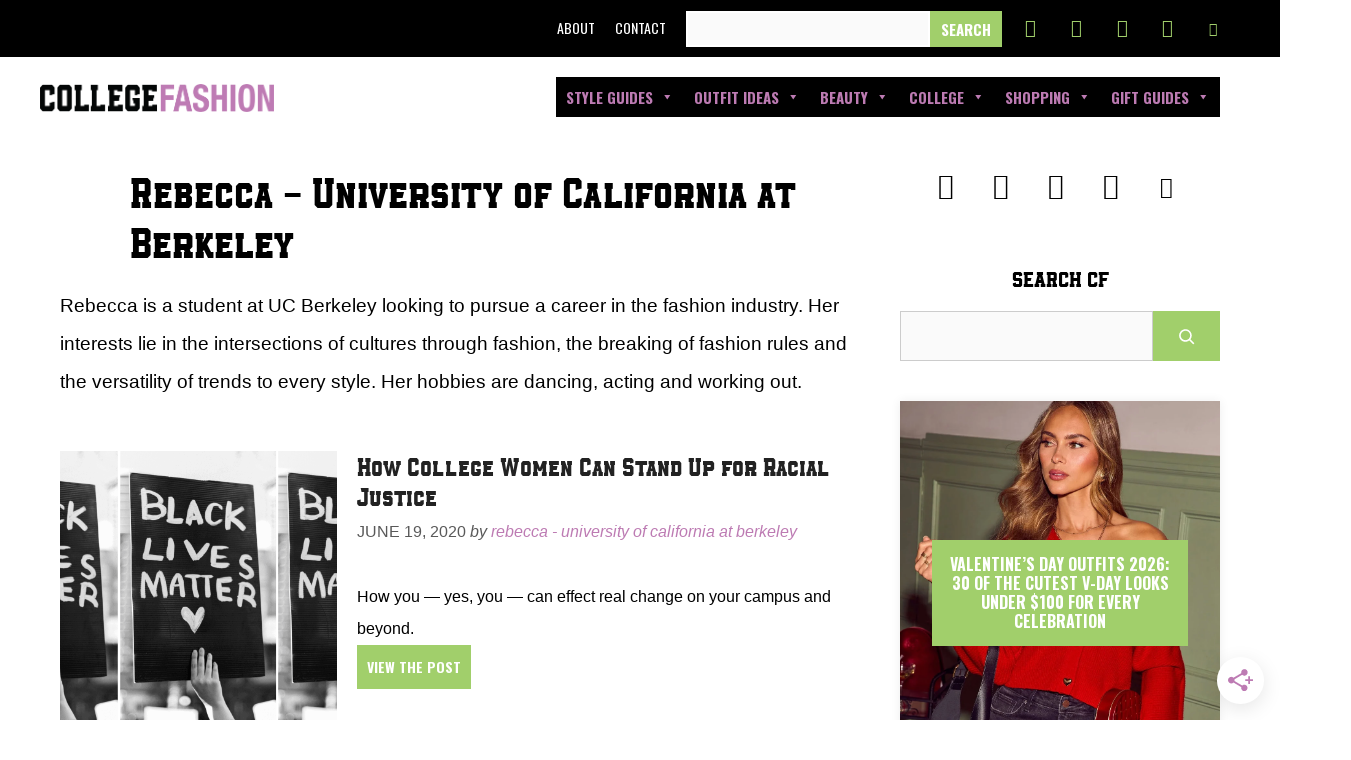

--- FILE ---
content_type: text/html; charset=UTF-8
request_url: https://www.collegefashion.net/author/rebeccam/page/7/
body_size: 31138
content:
<!DOCTYPE html>
<html lang="en-US">
<head><meta charset="UTF-8"><script>if(navigator.userAgent.match(/MSIE|Internet Explorer/i)||navigator.userAgent.match(/Trident\/7\..*?rv:11/i)){var href=document.location.href;if(!href.match(/[?&]nowprocket/)){if(href.indexOf("?")==-1){if(href.indexOf("#")==-1){document.location.href=href+"?nowprocket=1"}else{document.location.href=href.replace("#","?nowprocket=1#")}}else{if(href.indexOf("#")==-1){document.location.href=href+"&nowprocket=1"}else{document.location.href=href.replace("#","&nowprocket=1#")}}}}</script><script>(()=>{class RocketLazyLoadScripts{constructor(){this.v="2.0.3",this.userEvents=["keydown","keyup","mousedown","mouseup","mousemove","mouseover","mouseenter","mouseout","mouseleave","touchmove","touchstart","touchend","touchcancel","wheel","click","dblclick","input","visibilitychange"],this.attributeEvents=["onblur","onclick","oncontextmenu","ondblclick","onfocus","onmousedown","onmouseenter","onmouseleave","onmousemove","onmouseout","onmouseover","onmouseup","onmousewheel","onscroll","onsubmit"]}async t(){this.i(),this.o(),/iP(ad|hone)/.test(navigator.userAgent)&&this.h(),this.u(),this.l(this),this.m(),this.k(this),this.p(this),this._(),await Promise.all([this.R(),this.L()]),this.lastBreath=Date.now(),this.S(this),this.P(),this.D(),this.O(),this.M(),await this.C(this.delayedScripts.normal),await this.C(this.delayedScripts.defer),await this.C(this.delayedScripts.async),this.F("domReady"),await this.T(),await this.j(),await this.I(),this.F("windowLoad"),await this.A(),window.dispatchEvent(new Event("rocket-allScriptsLoaded")),this.everythingLoaded=!0,this.lastTouchEnd&&await new Promise((t=>setTimeout(t,500-Date.now()+this.lastTouchEnd))),this.H(),this.F("all"),this.U(),this.W()}i(){this.CSPIssue=sessionStorage.getItem("rocketCSPIssue"),document.addEventListener("securitypolicyviolation",(t=>{this.CSPIssue||"script-src-elem"!==t.violatedDirective||"data"!==t.blockedURI||(this.CSPIssue=!0,sessionStorage.setItem("rocketCSPIssue",!0))}),{isRocket:!0})}o(){window.addEventListener("pageshow",(t=>{this.persisted=t.persisted,this.realWindowLoadedFired=!0}),{isRocket:!0}),window.addEventListener("pagehide",(()=>{this.onFirstUserAction=null}),{isRocket:!0})}h(){let t;function e(e){t=e}window.addEventListener("touchstart",e,{isRocket:!0}),window.addEventListener("touchend",(function i(o){Math.abs(o.changedTouches[0].pageX-t.changedTouches[0].pageX)<10&&Math.abs(o.changedTouches[0].pageY-t.changedTouches[0].pageY)<10&&o.timeStamp-t.timeStamp<200&&(o.target.dispatchEvent(new PointerEvent("click",{target:o.target,bubbles:!0,cancelable:!0,detail:1})),event.preventDefault(),window.removeEventListener("touchstart",e,{isRocket:!0}),window.removeEventListener("touchend",i,{isRocket:!0}))}),{isRocket:!0})}q(t){this.userActionTriggered||("mousemove"!==t.type||this.firstMousemoveIgnored?"keyup"===t.type||"mouseover"===t.type||"mouseout"===t.type||(this.userActionTriggered=!0,this.onFirstUserAction&&this.onFirstUserAction()):this.firstMousemoveIgnored=!0),"click"===t.type&&t.preventDefault(),this.savedUserEvents.length>0&&(t.stopPropagation(),t.stopImmediatePropagation()),"touchstart"===this.lastEvent&&"touchend"===t.type&&(this.lastTouchEnd=Date.now()),"click"===t.type&&(this.lastTouchEnd=0),this.lastEvent=t.type,this.savedUserEvents.push(t)}u(){this.savedUserEvents=[],this.userEventHandler=this.q.bind(this),this.userEvents.forEach((t=>window.addEventListener(t,this.userEventHandler,{passive:!1,isRocket:!0})))}U(){this.userEvents.forEach((t=>window.removeEventListener(t,this.userEventHandler,{passive:!1,isRocket:!0}))),this.savedUserEvents.forEach((t=>{t.target.dispatchEvent(new window[t.constructor.name](t.type,t))}))}m(){this.eventsMutationObserver=new MutationObserver((t=>{const e="return false";for(const i of t){if("attributes"===i.type){const t=i.target.getAttribute(i.attributeName);t&&t!==e&&(i.target.setAttribute("data-rocket-"+i.attributeName,t),i.target["rocket"+i.attributeName]=new Function("event",t),i.target.setAttribute(i.attributeName,e))}"childList"===i.type&&i.addedNodes.forEach((t=>{if(t.nodeType===Node.ELEMENT_NODE)for(const i of t.attributes)this.attributeEvents.includes(i.name)&&i.value&&""!==i.value&&(t.setAttribute("data-rocket-"+i.name,i.value),t["rocket"+i.name]=new Function("event",i.value),t.setAttribute(i.name,e))}))}})),this.eventsMutationObserver.observe(document,{subtree:!0,childList:!0,attributeFilter:this.attributeEvents})}H(){this.eventsMutationObserver.disconnect(),this.attributeEvents.forEach((t=>{document.querySelectorAll("[data-rocket-"+t+"]").forEach((e=>{e.setAttribute(t,e.getAttribute("data-rocket-"+t)),e.removeAttribute("data-rocket-"+t)}))}))}k(t){Object.defineProperty(HTMLElement.prototype,"onclick",{get(){return this.rocketonclick||null},set(e){this.rocketonclick=e,this.setAttribute(t.everythingLoaded?"onclick":"data-rocket-onclick","this.rocketonclick(event)")}})}S(t){function e(e,i){let o=e[i];e[i]=null,Object.defineProperty(e,i,{get:()=>o,set(s){t.everythingLoaded?o=s:e["rocket"+i]=o=s}})}e(document,"onreadystatechange"),e(window,"onload"),e(window,"onpageshow");try{Object.defineProperty(document,"readyState",{get:()=>t.rocketReadyState,set(e){t.rocketReadyState=e},configurable:!0}),document.readyState="loading"}catch(t){console.log("WPRocket DJE readyState conflict, bypassing")}}l(t){this.originalAddEventListener=EventTarget.prototype.addEventListener,this.originalRemoveEventListener=EventTarget.prototype.removeEventListener,this.savedEventListeners=[],EventTarget.prototype.addEventListener=function(e,i,o){o&&o.isRocket||!t.B(e,this)&&!t.userEvents.includes(e)||t.B(e,this)&&!t.userActionTriggered||e.startsWith("rocket-")||t.everythingLoaded?t.originalAddEventListener.call(this,e,i,o):t.savedEventListeners.push({target:this,remove:!1,type:e,func:i,options:o})},EventTarget.prototype.removeEventListener=function(e,i,o){o&&o.isRocket||!t.B(e,this)&&!t.userEvents.includes(e)||t.B(e,this)&&!t.userActionTriggered||e.startsWith("rocket-")||t.everythingLoaded?t.originalRemoveEventListener.call(this,e,i,o):t.savedEventListeners.push({target:this,remove:!0,type:e,func:i,options:o})}}F(t){"all"===t&&(EventTarget.prototype.addEventListener=this.originalAddEventListener,EventTarget.prototype.removeEventListener=this.originalRemoveEventListener),this.savedEventListeners=this.savedEventListeners.filter((e=>{let i=e.type,o=e.target||window;return"domReady"===t&&"DOMContentLoaded"!==i&&"readystatechange"!==i||("windowLoad"===t&&"load"!==i&&"readystatechange"!==i&&"pageshow"!==i||(this.B(i,o)&&(i="rocket-"+i),e.remove?o.removeEventListener(i,e.func,e.options):o.addEventListener(i,e.func,e.options),!1))}))}p(t){let e;function i(e){return t.everythingLoaded?e:e.split(" ").map((t=>"load"===t||t.startsWith("load.")?"rocket-jquery-load":t)).join(" ")}function o(o){function s(e){const s=o.fn[e];o.fn[e]=o.fn.init.prototype[e]=function(){return this[0]===window&&t.userActionTriggered&&("string"==typeof arguments[0]||arguments[0]instanceof String?arguments[0]=i(arguments[0]):"object"==typeof arguments[0]&&Object.keys(arguments[0]).forEach((t=>{const e=arguments[0][t];delete arguments[0][t],arguments[0][i(t)]=e}))),s.apply(this,arguments),this}}if(o&&o.fn&&!t.allJQueries.includes(o)){const e={DOMContentLoaded:[],"rocket-DOMContentLoaded":[]};for(const t in e)document.addEventListener(t,(()=>{e[t].forEach((t=>t()))}),{isRocket:!0});o.fn.ready=o.fn.init.prototype.ready=function(i){function s(){parseInt(o.fn.jquery)>2?setTimeout((()=>i.bind(document)(o))):i.bind(document)(o)}return t.realDomReadyFired?!t.userActionTriggered||t.fauxDomReadyFired?s():e["rocket-DOMContentLoaded"].push(s):e.DOMContentLoaded.push(s),o([])},s("on"),s("one"),s("off"),t.allJQueries.push(o)}e=o}t.allJQueries=[],o(window.jQuery),Object.defineProperty(window,"jQuery",{get:()=>e,set(t){o(t)}})}P(){const t=new Map;document.write=document.writeln=function(e){const i=document.currentScript,o=document.createRange(),s=i.parentElement;let n=t.get(i);void 0===n&&(n=i.nextSibling,t.set(i,n));const c=document.createDocumentFragment();o.setStart(c,0),c.appendChild(o.createContextualFragment(e)),s.insertBefore(c,n)}}async R(){return new Promise((t=>{this.userActionTriggered?t():this.onFirstUserAction=t}))}async L(){return new Promise((t=>{document.addEventListener("DOMContentLoaded",(()=>{this.realDomReadyFired=!0,t()}),{isRocket:!0})}))}async I(){return this.realWindowLoadedFired?Promise.resolve():new Promise((t=>{window.addEventListener("load",t,{isRocket:!0})}))}M(){this.pendingScripts=[];this.scriptsMutationObserver=new MutationObserver((t=>{for(const e of t)e.addedNodes.forEach((t=>{"SCRIPT"!==t.tagName||t.noModule||t.isWPRocket||this.pendingScripts.push({script:t,promise:new Promise((e=>{const i=()=>{const i=this.pendingScripts.findIndex((e=>e.script===t));i>=0&&this.pendingScripts.splice(i,1),e()};t.addEventListener("load",i,{isRocket:!0}),t.addEventListener("error",i,{isRocket:!0}),setTimeout(i,1e3)}))})}))})),this.scriptsMutationObserver.observe(document,{childList:!0,subtree:!0})}async j(){await this.J(),this.pendingScripts.length?(await this.pendingScripts[0].promise,await this.j()):this.scriptsMutationObserver.disconnect()}D(){this.delayedScripts={normal:[],async:[],defer:[]},document.querySelectorAll("script[type$=rocketlazyloadscript]").forEach((t=>{t.hasAttribute("data-rocket-src")?t.hasAttribute("async")&&!1!==t.async?this.delayedScripts.async.push(t):t.hasAttribute("defer")&&!1!==t.defer||"module"===t.getAttribute("data-rocket-type")?this.delayedScripts.defer.push(t):this.delayedScripts.normal.push(t):this.delayedScripts.normal.push(t)}))}async _(){await this.L();let t=[];document.querySelectorAll("script[type$=rocketlazyloadscript][data-rocket-src]").forEach((e=>{let i=e.getAttribute("data-rocket-src");if(i&&!i.startsWith("data:")){i.startsWith("//")&&(i=location.protocol+i);try{const o=new URL(i).origin;o!==location.origin&&t.push({src:o,crossOrigin:e.crossOrigin||"module"===e.getAttribute("data-rocket-type")})}catch(t){}}})),t=[...new Map(t.map((t=>[JSON.stringify(t),t]))).values()],this.N(t,"preconnect")}async $(t){if(await this.G(),!0!==t.noModule||!("noModule"in HTMLScriptElement.prototype))return new Promise((e=>{let i;function o(){(i||t).setAttribute("data-rocket-status","executed"),e()}try{if(navigator.userAgent.includes("Firefox/")||""===navigator.vendor||this.CSPIssue)i=document.createElement("script"),[...t.attributes].forEach((t=>{let e=t.nodeName;"type"!==e&&("data-rocket-type"===e&&(e="type"),"data-rocket-src"===e&&(e="src"),i.setAttribute(e,t.nodeValue))})),t.text&&(i.text=t.text),t.nonce&&(i.nonce=t.nonce),i.hasAttribute("src")?(i.addEventListener("load",o,{isRocket:!0}),i.addEventListener("error",(()=>{i.setAttribute("data-rocket-status","failed-network"),e()}),{isRocket:!0}),setTimeout((()=>{i.isConnected||e()}),1)):(i.text=t.text,o()),i.isWPRocket=!0,t.parentNode.replaceChild(i,t);else{const i=t.getAttribute("data-rocket-type"),s=t.getAttribute("data-rocket-src");i?(t.type=i,t.removeAttribute("data-rocket-type")):t.removeAttribute("type"),t.addEventListener("load",o,{isRocket:!0}),t.addEventListener("error",(i=>{this.CSPIssue&&i.target.src.startsWith("data:")?(console.log("WPRocket: CSP fallback activated"),t.removeAttribute("src"),this.$(t).then(e)):(t.setAttribute("data-rocket-status","failed-network"),e())}),{isRocket:!0}),s?(t.fetchPriority="high",t.removeAttribute("data-rocket-src"),t.src=s):t.src="data:text/javascript;base64,"+window.btoa(unescape(encodeURIComponent(t.text)))}}catch(i){t.setAttribute("data-rocket-status","failed-transform"),e()}}));t.setAttribute("data-rocket-status","skipped")}async C(t){const e=t.shift();return e?(e.isConnected&&await this.$(e),this.C(t)):Promise.resolve()}O(){this.N([...this.delayedScripts.normal,...this.delayedScripts.defer,...this.delayedScripts.async],"preload")}N(t,e){this.trash=this.trash||[];let i=!0;var o=document.createDocumentFragment();t.forEach((t=>{const s=t.getAttribute&&t.getAttribute("data-rocket-src")||t.src;if(s&&!s.startsWith("data:")){const n=document.createElement("link");n.href=s,n.rel=e,"preconnect"!==e&&(n.as="script",n.fetchPriority=i?"high":"low"),t.getAttribute&&"module"===t.getAttribute("data-rocket-type")&&(n.crossOrigin=!0),t.crossOrigin&&(n.crossOrigin=t.crossOrigin),t.integrity&&(n.integrity=t.integrity),t.nonce&&(n.nonce=t.nonce),o.appendChild(n),this.trash.push(n),i=!1}})),document.head.appendChild(o)}W(){this.trash.forEach((t=>t.remove()))}async T(){try{document.readyState="interactive"}catch(t){}this.fauxDomReadyFired=!0;try{await this.G(),document.dispatchEvent(new Event("rocket-readystatechange")),await this.G(),document.rocketonreadystatechange&&document.rocketonreadystatechange(),await this.G(),document.dispatchEvent(new Event("rocket-DOMContentLoaded")),await this.G(),window.dispatchEvent(new Event("rocket-DOMContentLoaded"))}catch(t){console.error(t)}}async A(){try{document.readyState="complete"}catch(t){}try{await this.G(),document.dispatchEvent(new Event("rocket-readystatechange")),await this.G(),document.rocketonreadystatechange&&document.rocketonreadystatechange(),await this.G(),window.dispatchEvent(new Event("rocket-load")),await this.G(),window.rocketonload&&window.rocketonload(),await this.G(),this.allJQueries.forEach((t=>t(window).trigger("rocket-jquery-load"))),await this.G();const t=new Event("rocket-pageshow");t.persisted=this.persisted,window.dispatchEvent(t),await this.G(),window.rocketonpageshow&&window.rocketonpageshow({persisted:this.persisted})}catch(t){console.error(t)}}async G(){Date.now()-this.lastBreath>45&&(await this.J(),this.lastBreath=Date.now())}async J(){return document.hidden?new Promise((t=>setTimeout(t))):new Promise((t=>requestAnimationFrame(t)))}B(t,e){return e===document&&"readystatechange"===t||(e===document&&"DOMContentLoaded"===t||(e===window&&"DOMContentLoaded"===t||(e===window&&"load"===t||e===window&&"pageshow"===t)))}static run(){(new RocketLazyLoadScripts).t()}}RocketLazyLoadScripts.run()})();</script>
	
	<meta name='robots' content='noindex, follow' />

<!-- Google Tag Manager for WordPress by gtm4wp.com -->
<script data-cfasync="false" data-pagespeed-no-defer>
	var gtm4wp_datalayer_name = "dataLayer";
	var dataLayer = dataLayer || [];
</script>
<!-- End Google Tag Manager for WordPress by gtm4wp.com --><meta name="viewport" content="width=device-width, initial-scale=1">
	<!-- This site is optimized with the Yoast SEO Premium plugin v26.8 (Yoast SEO v26.8) - https://yoast.com/product/yoast-seo-premium-wordpress/ -->
	<title>Rebecca - University of California at Berkeley, Author at College Fashion - Page 7 of 8</title><link rel="preload" data-rocket-preload as="image" imagesrcset="https://www.collegefashion.net/wp-content/uploads/2026/01/valentines-day-outfits-26-thumb.webp 1019w,https://www.collegefashion.net/wp-content/uploads/2026/01/valentines-day-outfits-26-thumb-500x500.webp 500w, https://www.collegefashion.net/wp-content/uploads/2026/01/valentines-day-outfits-26-thumb-150x150.jpeg 150w,https://www.collegefashion.net/wp-content/uploads/2026/01/valentines-day-outfits-26-thumb-768x769.webp 768w, https://www.collegefashion.net/wp-content/uploads/2026/01/valentines-day-outfits-26-thumb-24x24.jpeg 24w, https://www.collegefashion.net/wp-content/uploads/2026/01/valentines-day-outfits-26-thumb-48x48.jpeg 48w, https://www.collegefashion.net/wp-content/uploads/2026/01/valentines-day-outfits-26-thumb-96x96.jpeg 96w,https://www.collegefashion.net/wp-content/uploads/2026/01/valentines-day-outfits-26-thumb-300x300.webp 300w" imagesizes="(max-width: 1019px) 100vw, 1019px" fetchpriority="high"><link rel="preload" data-rocket-preload as="style" href="https://fonts.googleapis.com/css?family=Oswald%3A200%2C300%2Cregular%2C500%2C600%2C700&#038;display=swap" /><link rel="stylesheet" href="https://fonts.googleapis.com/css?family=Oswald%3A200%2C300%2Cregular%2C500%2C600%2C700&#038;display=swap" media="print" onload="this.media='all'" /><noscript><link rel="stylesheet" href="https://fonts.googleapis.com/css?family=Oswald%3A200%2C300%2Cregular%2C500%2C600%2C700&#038;display=swap" /></noscript>
	<meta property="og:locale" content="en_US" />
	<meta property="og:type" content="profile" />
	<meta property="og:title" content="Rebecca - University of California at Berkeley" />
	<meta property="og:url" content="https://www.collegefashion.net/author/rebeccam/" />
	<meta property="og:site_name" content="College Fashion" />
	<meta property="og:image" content="https://secure.gravatar.com/avatar/2b67ec0620e8435b71a99d82161ad866?s=500&d=mm&r=g" />
	<meta name="twitter:card" content="summary_large_image" />
	<meta name="twitter:site" content="@collegefashion" />
	<script type="application/ld+json" class="yoast-schema-graph">{"@context":"https://schema.org","@graph":[{"@type":"ProfilePage","@id":"https://www.collegefashion.net/author/rebeccam/","url":"https://www.collegefashion.net/author/rebeccam/page/7/","name":"Rebecca - University of California at Berkeley, Author at College Fashion - Page 7 of 8","isPartOf":{"@id":"https://www.collegefashion.net/#website"},"primaryImageOfPage":{"@id":"https://www.collegefashion.net/author/rebeccam/page/7/#primaryimage"},"image":{"@id":"https://www.collegefashion.net/author/rebeccam/page/7/#primaryimage"},"thumbnailUrl":"https://www.collegefashion.net/wp-content/uploads/2020/06/black-lives-matter.png","breadcrumb":{"@id":"https://www.collegefashion.net/author/rebeccam/page/7/#breadcrumb"},"inLanguage":"en-US","potentialAction":[{"@type":"ReadAction","target":["https://www.collegefashion.net/author/rebeccam/page/7/"]}]},{"@type":"ImageObject","inLanguage":"en-US","@id":"https://www.collegefashion.net/author/rebeccam/page/7/#primaryimage","url":"https://www.collegefashion.net/wp-content/uploads/2020/06/black-lives-matter.png","contentUrl":"https://www.collegefashion.net/wp-content/uploads/2020/06/black-lives-matter.png","width":1792,"height":1024},{"@type":"BreadcrumbList","@id":"https://www.collegefashion.net/author/rebeccam/page/7/#breadcrumb","itemListElement":[{"@type":"ListItem","position":1,"name":"Home","item":"https://www.collegefashion.net/"},{"@type":"ListItem","position":2,"name":"Archives for Rebecca - University of California at Berkeley"}]},{"@type":"WebSite","@id":"https://www.collegefashion.net/#website","url":"https://www.collegefashion.net/","name":"College Fashion","description":"Trends, tips, and style for students.","publisher":{"@id":"https://www.collegefashion.net/#organization"},"alternateName":"Collegefashion","potentialAction":[{"@type":"SearchAction","target":{"@type":"EntryPoint","urlTemplate":"https://www.collegefashion.net/?s={search_term_string}"},"query-input":{"@type":"PropertyValueSpecification","valueRequired":true,"valueName":"search_term_string"}}],"inLanguage":"en-US"},{"@type":"Organization","@id":"https://www.collegefashion.net/#organization","name":"College Fashion LLC","alternateName":"College Fashion","url":"https://www.collegefashion.net/","logo":{"@type":"ImageObject","inLanguage":"en-US","@id":"https://www.collegefashion.net/#/schema/logo/image/","url":"https://www.collegefashion.net/wp-content/uploads/2023/10/CF-MONOGRAM-AI-FILE-01-cropped.png","contentUrl":"https://www.collegefashion.net/wp-content/uploads/2023/10/CF-MONOGRAM-AI-FILE-01-cropped.png","width":1024,"height":1024,"caption":"College Fashion LLC"},"image":{"@id":"https://www.collegefashion.net/#/schema/logo/image/"},"sameAs":["http://www.facebook.com/collegefashion","https://x.com/collegefashion","https://www.instagram.com/collegefashion","https://www.pinterest.com/collegefashion","https://www.facebook.com/collegefashion"],"legalName":"College Fashion LLC"},{"@type":"Person","@id":"https://www.collegefashion.net/#/schema/person/369aff7f4cea1a0ca0b10b861064f3e9","name":"Rebecca - University of California at Berkeley","image":{"@type":"ImageObject","inLanguage":"en-US","@id":"https://www.collegefashion.net/#/schema/person/image/","url":"https://secure.gravatar.com/avatar/eddc41db68549cc6d7ca9e3d78c4f6f9031989ce51f8f78cad53ce09090e77c7?s=96&d=mm&r=g","contentUrl":"https://secure.gravatar.com/avatar/eddc41db68549cc6d7ca9e3d78c4f6f9031989ce51f8f78cad53ce09090e77c7?s=96&d=mm&r=g","caption":"Rebecca - University of California at Berkeley"},"description":"Rebecca is a student at UC Berkeley looking to pursue a career in the fashion industry. Her interests lie in the intersections of cultures through fashion, the breaking of fashion rules and the versatility of trends to every style. Her hobbies are dancing, acting and working out.","sameAs":["https://rebeccamazzu.myportfolio.com","https://www.instagram.com/rebeccamazzu/","https://www.linkedin.com/in/rebeccamazzu/","https://www.pinterest.co.uk/rebeccamazzu/","https://x.com/rebeccamazzu"],"mainEntityOfPage":{"@id":"https://www.collegefashion.net/author/rebeccam/"}}]}</script>
	<!-- / Yoast SEO Premium plugin. -->


<link rel='dns-prefetch' href='//scripts.mediavine.com' />
<link rel='dns-prefetch' href='//fonts.googleapis.com' />
<link rel='dns-prefetch' href='//fonts.gstatic.com' />
<link rel='dns-prefetch' href='//ajax.googleapis.com' />
<link rel='dns-prefetch' href='//apis.google.com' />
<link href='https://fonts.gstatic.com' crossorigin rel='preconnect' />
<link href='https://fonts.googleapis.com' crossorigin rel='preconnect' />
<link rel="alternate" type="application/rss+xml" title="College Fashion &raquo; Feed" href="https://www.collegefashion.net/feed/" />
<style id='wp-img-auto-sizes-contain-inline-css'>
img:is([sizes=auto i],[sizes^="auto," i]){contain-intrinsic-size:3000px 1500px}
/*# sourceURL=wp-img-auto-sizes-contain-inline-css */
</style>

<link data-minify="1" rel='stylesheet' id='sbi_styles-css' href='https://www.collegefashion.net/wp-content/cache/min/1/wp-content/plugins/instagram-feed/css/sbi-styles.css?ver=1732028741' media='all' />
<link data-minify="1" rel='stylesheet' id='wp-block-library-css' href='https://www.collegefashion.net/wp-content/cache/min/1/wp-includes/css/dist/block-library/style.css?ver=1732028741' media='all' />
<style id='wp-block-search-inline-css'>
.wp-block-search__button{
  margin-left:10px;
  word-break:normal;
}
.wp-block-search__button.has-icon{
  line-height:0;
}
.wp-block-search__button svg{
  height:1.25em;
  min-height:24px;
  min-width:24px;
  width:1.25em;
  fill:currentColor;
  vertical-align:text-bottom;
}

:where(.wp-block-search__button){
  border:1px solid #ccc;
  padding:6px 10px;
}

.wp-block-search__inside-wrapper{
  display:flex;
  flex:auto;
  flex-wrap:nowrap;
  max-width:100%;
}

.wp-block-search__label{
  width:100%;
}

.wp-block-search.wp-block-search__button-only .wp-block-search__button{
  box-sizing:border-box;
  display:flex;
  flex-shrink:0;
  justify-content:center;
  margin-left:0;
  max-width:100%;
}
.wp-block-search.wp-block-search__button-only .wp-block-search__inside-wrapper{
  min-width:0 !important;
  transition-property:width;
}
.wp-block-search.wp-block-search__button-only .wp-block-search__input{
  flex-basis:100%;
  transition-duration:.3s;
}
.wp-block-search.wp-block-search__button-only.wp-block-search__searchfield-hidden,.wp-block-search.wp-block-search__button-only.wp-block-search__searchfield-hidden .wp-block-search__inside-wrapper{
  overflow:hidden;
}
.wp-block-search.wp-block-search__button-only.wp-block-search__searchfield-hidden .wp-block-search__input{
  border-left-width:0 !important;
  border-right-width:0 !important;
  flex-basis:0;
  flex-grow:0;
  margin:0;
  min-width:0 !important;
  padding-left:0 !important;
  padding-right:0 !important;
  width:0 !important;
}

:where(.wp-block-search__input){
  appearance:none;
  border:1px solid #949494;
  flex-grow:1;
  font-family:inherit;
  font-size:inherit;
  font-style:inherit;
  font-weight:inherit;
  letter-spacing:inherit;
  line-height:inherit;
  margin-left:0;
  margin-right:0;
  min-width:3rem;
  padding:8px;
  text-decoration:unset !important;
  text-transform:inherit;
}

:where(.wp-block-search__button-inside .wp-block-search__inside-wrapper){
  background-color:#fff;
  border:1px solid #949494;
  box-sizing:border-box;
  padding:4px;
}
:where(.wp-block-search__button-inside .wp-block-search__inside-wrapper) .wp-block-search__input{
  border:none;
  border-radius:0;
  padding:0 4px;
}
:where(.wp-block-search__button-inside .wp-block-search__inside-wrapper) .wp-block-search__input:focus{
  outline:none;
}
:where(.wp-block-search__button-inside .wp-block-search__inside-wrapper) :where(.wp-block-search__button){
  padding:4px 8px;
}

.wp-block-search.aligncenter .wp-block-search__inside-wrapper{
  margin:auto;
}

.wp-block[data-align=right] .wp-block-search.wp-block-search__button-only .wp-block-search__inside-wrapper{
  float:right;
}
/*# sourceURL=https://www.collegefashion.net/wp-includes/blocks/search/style.css */
</style>
<style id='wp-block-paragraph-inline-css'>
.is-small-text{
  font-size:.875em;
}

.is-regular-text{
  font-size:1em;
}

.is-large-text{
  font-size:2.25em;
}

.is-larger-text{
  font-size:3em;
}

.has-drop-cap:not(:focus):first-letter{
  float:left;
  font-size:8.4em;
  font-style:normal;
  font-weight:100;
  line-height:.68;
  margin:.05em .1em 0 0;
  text-transform:uppercase;
}

body.rtl .has-drop-cap:not(:focus):first-letter{
  float:none;
  margin-left:.1em;
}

p.has-drop-cap.has-background{
  overflow:hidden;
}

:root :where(p.has-background){
  padding:1.25em 2.375em;
}

:where(p.has-text-color:not(.has-link-color)) a{
  color:inherit;
}

p.has-text-align-left[style*="writing-mode:vertical-lr"],p.has-text-align-right[style*="writing-mode:vertical-rl"]{
  rotate:180deg;
}
/*# sourceURL=https://www.collegefashion.net/wp-includes/blocks/paragraph/style.css */
</style>
<style id='global-styles-inline-css'>
:root{--wp--preset--aspect-ratio--square: 1;--wp--preset--aspect-ratio--4-3: 4/3;--wp--preset--aspect-ratio--3-4: 3/4;--wp--preset--aspect-ratio--3-2: 3/2;--wp--preset--aspect-ratio--2-3: 2/3;--wp--preset--aspect-ratio--16-9: 16/9;--wp--preset--aspect-ratio--9-16: 9/16;--wp--preset--color--black: #000000;--wp--preset--color--cyan-bluish-gray: #abb8c3;--wp--preset--color--white: #ffffff;--wp--preset--color--pale-pink: #f78da7;--wp--preset--color--vivid-red: #cf2e2e;--wp--preset--color--luminous-vivid-orange: #ff6900;--wp--preset--color--luminous-vivid-amber: #fcb900;--wp--preset--color--light-green-cyan: #7bdcb5;--wp--preset--color--vivid-green-cyan: #00d084;--wp--preset--color--pale-cyan-blue: #8ed1fc;--wp--preset--color--vivid-cyan-blue: #0693e3;--wp--preset--color--vivid-purple: #9b51e0;--wp--preset--color--contrast: var(--contrast);--wp--preset--color--contrast-2: var(--contrast-2);--wp--preset--color--contrast-3: var(--contrast-3);--wp--preset--color--base: var(--base);--wp--preset--color--base-2: var(--base-2);--wp--preset--color--base-3: var(--base-3);--wp--preset--color--accent: var(--accent);--wp--preset--gradient--vivid-cyan-blue-to-vivid-purple: linear-gradient(135deg,rgb(6,147,227) 0%,rgb(155,81,224) 100%);--wp--preset--gradient--light-green-cyan-to-vivid-green-cyan: linear-gradient(135deg,rgb(122,220,180) 0%,rgb(0,208,130) 100%);--wp--preset--gradient--luminous-vivid-amber-to-luminous-vivid-orange: linear-gradient(135deg,rgb(252,185,0) 0%,rgb(255,105,0) 100%);--wp--preset--gradient--luminous-vivid-orange-to-vivid-red: linear-gradient(135deg,rgb(255,105,0) 0%,rgb(207,46,46) 100%);--wp--preset--gradient--very-light-gray-to-cyan-bluish-gray: linear-gradient(135deg,rgb(238,238,238) 0%,rgb(169,184,195) 100%);--wp--preset--gradient--cool-to-warm-spectrum: linear-gradient(135deg,rgb(74,234,220) 0%,rgb(151,120,209) 20%,rgb(207,42,186) 40%,rgb(238,44,130) 60%,rgb(251,105,98) 80%,rgb(254,248,76) 100%);--wp--preset--gradient--blush-light-purple: linear-gradient(135deg,rgb(255,206,236) 0%,rgb(152,150,240) 100%);--wp--preset--gradient--blush-bordeaux: linear-gradient(135deg,rgb(254,205,165) 0%,rgb(254,45,45) 50%,rgb(107,0,62) 100%);--wp--preset--gradient--luminous-dusk: linear-gradient(135deg,rgb(255,203,112) 0%,rgb(199,81,192) 50%,rgb(65,88,208) 100%);--wp--preset--gradient--pale-ocean: linear-gradient(135deg,rgb(255,245,203) 0%,rgb(182,227,212) 50%,rgb(51,167,181) 100%);--wp--preset--gradient--electric-grass: linear-gradient(135deg,rgb(202,248,128) 0%,rgb(113,206,126) 100%);--wp--preset--gradient--midnight: linear-gradient(135deg,rgb(2,3,129) 0%,rgb(40,116,252) 100%);--wp--preset--font-size--small: 13px;--wp--preset--font-size--medium: 20px;--wp--preset--font-size--large: 36px;--wp--preset--font-size--x-large: 42px;--wp--preset--spacing--20: 0.44rem;--wp--preset--spacing--30: 0.67rem;--wp--preset--spacing--40: 1rem;--wp--preset--spacing--50: 1.5rem;--wp--preset--spacing--60: 2.25rem;--wp--preset--spacing--70: 3.38rem;--wp--preset--spacing--80: 5.06rem;--wp--preset--shadow--natural: 6px 6px 9px rgba(0, 0, 0, 0.2);--wp--preset--shadow--deep: 12px 12px 50px rgba(0, 0, 0, 0.4);--wp--preset--shadow--sharp: 6px 6px 0px rgba(0, 0, 0, 0.2);--wp--preset--shadow--outlined: 6px 6px 0px -3px rgb(255, 255, 255), 6px 6px rgb(0, 0, 0);--wp--preset--shadow--crisp: 6px 6px 0px rgb(0, 0, 0);}:where(.is-layout-flex){gap: 0.5em;}:where(.is-layout-grid){gap: 0.5em;}body .is-layout-flex{display: flex;}.is-layout-flex{flex-wrap: wrap;align-items: center;}.is-layout-flex > :is(*, div){margin: 0;}body .is-layout-grid{display: grid;}.is-layout-grid > :is(*, div){margin: 0;}:where(.wp-block-columns.is-layout-flex){gap: 2em;}:where(.wp-block-columns.is-layout-grid){gap: 2em;}:where(.wp-block-post-template.is-layout-flex){gap: 1.25em;}:where(.wp-block-post-template.is-layout-grid){gap: 1.25em;}.has-black-color{color: var(--wp--preset--color--black) !important;}.has-cyan-bluish-gray-color{color: var(--wp--preset--color--cyan-bluish-gray) !important;}.has-white-color{color: var(--wp--preset--color--white) !important;}.has-pale-pink-color{color: var(--wp--preset--color--pale-pink) !important;}.has-vivid-red-color{color: var(--wp--preset--color--vivid-red) !important;}.has-luminous-vivid-orange-color{color: var(--wp--preset--color--luminous-vivid-orange) !important;}.has-luminous-vivid-amber-color{color: var(--wp--preset--color--luminous-vivid-amber) !important;}.has-light-green-cyan-color{color: var(--wp--preset--color--light-green-cyan) !important;}.has-vivid-green-cyan-color{color: var(--wp--preset--color--vivid-green-cyan) !important;}.has-pale-cyan-blue-color{color: var(--wp--preset--color--pale-cyan-blue) !important;}.has-vivid-cyan-blue-color{color: var(--wp--preset--color--vivid-cyan-blue) !important;}.has-vivid-purple-color{color: var(--wp--preset--color--vivid-purple) !important;}.has-black-background-color{background-color: var(--wp--preset--color--black) !important;}.has-cyan-bluish-gray-background-color{background-color: var(--wp--preset--color--cyan-bluish-gray) !important;}.has-white-background-color{background-color: var(--wp--preset--color--white) !important;}.has-pale-pink-background-color{background-color: var(--wp--preset--color--pale-pink) !important;}.has-vivid-red-background-color{background-color: var(--wp--preset--color--vivid-red) !important;}.has-luminous-vivid-orange-background-color{background-color: var(--wp--preset--color--luminous-vivid-orange) !important;}.has-luminous-vivid-amber-background-color{background-color: var(--wp--preset--color--luminous-vivid-amber) !important;}.has-light-green-cyan-background-color{background-color: var(--wp--preset--color--light-green-cyan) !important;}.has-vivid-green-cyan-background-color{background-color: var(--wp--preset--color--vivid-green-cyan) !important;}.has-pale-cyan-blue-background-color{background-color: var(--wp--preset--color--pale-cyan-blue) !important;}.has-vivid-cyan-blue-background-color{background-color: var(--wp--preset--color--vivid-cyan-blue) !important;}.has-vivid-purple-background-color{background-color: var(--wp--preset--color--vivid-purple) !important;}.has-black-border-color{border-color: var(--wp--preset--color--black) !important;}.has-cyan-bluish-gray-border-color{border-color: var(--wp--preset--color--cyan-bluish-gray) !important;}.has-white-border-color{border-color: var(--wp--preset--color--white) !important;}.has-pale-pink-border-color{border-color: var(--wp--preset--color--pale-pink) !important;}.has-vivid-red-border-color{border-color: var(--wp--preset--color--vivid-red) !important;}.has-luminous-vivid-orange-border-color{border-color: var(--wp--preset--color--luminous-vivid-orange) !important;}.has-luminous-vivid-amber-border-color{border-color: var(--wp--preset--color--luminous-vivid-amber) !important;}.has-light-green-cyan-border-color{border-color: var(--wp--preset--color--light-green-cyan) !important;}.has-vivid-green-cyan-border-color{border-color: var(--wp--preset--color--vivid-green-cyan) !important;}.has-pale-cyan-blue-border-color{border-color: var(--wp--preset--color--pale-cyan-blue) !important;}.has-vivid-cyan-blue-border-color{border-color: var(--wp--preset--color--vivid-cyan-blue) !important;}.has-vivid-purple-border-color{border-color: var(--wp--preset--color--vivid-purple) !important;}.has-vivid-cyan-blue-to-vivid-purple-gradient-background{background: var(--wp--preset--gradient--vivid-cyan-blue-to-vivid-purple) !important;}.has-light-green-cyan-to-vivid-green-cyan-gradient-background{background: var(--wp--preset--gradient--light-green-cyan-to-vivid-green-cyan) !important;}.has-luminous-vivid-amber-to-luminous-vivid-orange-gradient-background{background: var(--wp--preset--gradient--luminous-vivid-amber-to-luminous-vivid-orange) !important;}.has-luminous-vivid-orange-to-vivid-red-gradient-background{background: var(--wp--preset--gradient--luminous-vivid-orange-to-vivid-red) !important;}.has-very-light-gray-to-cyan-bluish-gray-gradient-background{background: var(--wp--preset--gradient--very-light-gray-to-cyan-bluish-gray) !important;}.has-cool-to-warm-spectrum-gradient-background{background: var(--wp--preset--gradient--cool-to-warm-spectrum) !important;}.has-blush-light-purple-gradient-background{background: var(--wp--preset--gradient--blush-light-purple) !important;}.has-blush-bordeaux-gradient-background{background: var(--wp--preset--gradient--blush-bordeaux) !important;}.has-luminous-dusk-gradient-background{background: var(--wp--preset--gradient--luminous-dusk) !important;}.has-pale-ocean-gradient-background{background: var(--wp--preset--gradient--pale-ocean) !important;}.has-electric-grass-gradient-background{background: var(--wp--preset--gradient--electric-grass) !important;}.has-midnight-gradient-background{background: var(--wp--preset--gradient--midnight) !important;}.has-small-font-size{font-size: var(--wp--preset--font-size--small) !important;}.has-medium-font-size{font-size: var(--wp--preset--font-size--medium) !important;}.has-large-font-size{font-size: var(--wp--preset--font-size--large) !important;}.has-x-large-font-size{font-size: var(--wp--preset--font-size--x-large) !important;}
/*# sourceURL=global-styles-inline-css */
</style>
<style id='core-block-supports-inline-css'>
/**
 * Core styles: block-supports
 */

/*# sourceURL=core-block-supports-inline-css */
</style>

<style id='classic-theme-styles-inline-css'>
/**
 * These rules are needed for backwards compatibility.
 * They should match the button element rules in the base theme.json file.
 */
.wp-block-button__link {
	color: #ffffff;
	background-color: #32373c;
	border-radius: 9999px; /* 100% causes an oval, but any explicit but really high value retains the pill shape. */

	/* This needs a low specificity so it won't override the rules from the button element if defined in theme.json. */
	box-shadow: none;
	text-decoration: none;

	/* The extra 2px are added to size solids the same as the outline versions.*/
	padding: calc(0.667em + 2px) calc(1.333em + 2px);

	font-size: 1.125em;
}

.wp-block-file__button {
	background: #32373c;
	color: #ffffff;
	text-decoration: none;
}

/*# sourceURL=/wp-includes/css/classic-themes.css */
</style>
<link data-minify="1" rel='stylesheet' id='mpp_gutenberg-css' href='https://www.collegefashion.net/wp-content/cache/min/1/wp-content/plugins/metronet-profile-picture/dist/blocks.style.build.css?ver=1725718158' media='all' />
<link data-minify="1" rel='stylesheet' id='convertkit-broadcasts-css' href='https://www.collegefashion.net/wp-content/cache/min/1/wp-content/plugins/convertkit/resources/frontend/css/broadcasts.css?ver=1725718158' media='all' />
<link data-minify="1" rel='stylesheet' id='convertkit-button-css' href='https://www.collegefashion.net/wp-content/cache/min/1/wp-content/plugins/convertkit/resources/frontend/css/button.css?ver=1725718158' media='all' />
<style id='wp-block-button-inline-css'>
.wp-block-button__link{
  align-content:center;
  box-sizing:border-box;
  cursor:pointer;
  display:inline-block;
  height:100%;
  text-align:center;
  word-break:break-word;
}
.wp-block-button__link.aligncenter{
  text-align:center;
}
.wp-block-button__link.alignright{
  text-align:right;
}

:where(.wp-block-button__link){
  border-radius:9999px;
  box-shadow:none;
  padding:calc(.667em + 2px) calc(1.333em + 2px);
  text-decoration:none;
}

.wp-block-button[style*=text-decoration] .wp-block-button__link{
  text-decoration:inherit;
}

.wp-block-buttons>.wp-block-button.has-custom-width{
  max-width:none;
}
.wp-block-buttons>.wp-block-button.has-custom-width .wp-block-button__link{
  width:100%;
}
.wp-block-buttons>.wp-block-button.has-custom-font-size .wp-block-button__link{
  font-size:inherit;
}
.wp-block-buttons>.wp-block-button.wp-block-button__width-25{
  width:calc(25% - var(--wp--style--block-gap, .5em)*.75);
}
.wp-block-buttons>.wp-block-button.wp-block-button__width-50{
  width:calc(50% - var(--wp--style--block-gap, .5em)*.5);
}
.wp-block-buttons>.wp-block-button.wp-block-button__width-75{
  width:calc(75% - var(--wp--style--block-gap, .5em)*.25);
}
.wp-block-buttons>.wp-block-button.wp-block-button__width-100{
  flex-basis:100%;
  width:100%;
}

.wp-block-buttons.is-vertical>.wp-block-button.wp-block-button__width-25{
  width:25%;
}
.wp-block-buttons.is-vertical>.wp-block-button.wp-block-button__width-50{
  width:50%;
}
.wp-block-buttons.is-vertical>.wp-block-button.wp-block-button__width-75{
  width:75%;
}

.wp-block-button.is-style-squared,.wp-block-button__link.wp-block-button.is-style-squared{
  border-radius:0;
}

.wp-block-button.no-border-radius,.wp-block-button__link.no-border-radius{
  border-radius:0 !important;
}

:root :where(.wp-block-button .wp-block-button__link.is-style-outline),:root :where(.wp-block-button.is-style-outline>.wp-block-button__link){
  border:2px solid;
  padding:.667em 1.333em;
}
:root :where(.wp-block-button .wp-block-button__link.is-style-outline:not(.has-text-color)),:root :where(.wp-block-button.is-style-outline>.wp-block-button__link:not(.has-text-color)){
  color:currentColor;
}
:root :where(.wp-block-button .wp-block-button__link.is-style-outline:not(.has-background)),:root :where(.wp-block-button.is-style-outline>.wp-block-button__link:not(.has-background)){
  background-color:initial;
  background-image:none;
}
/*# sourceURL=https://www.collegefashion.net/wp-includes/blocks/button/style.css */
</style>
<link data-minify="1" rel='stylesheet' id='convertkit-form-css' href='https://www.collegefashion.net/wp-content/cache/min/1/wp-content/plugins/convertkit/resources/frontend/css/form.css?ver=1725718158' media='all' />
<link data-minify="1" rel='stylesheet' id='convertkit-form-builder-field-css' href='https://www.collegefashion.net/wp-content/cache/min/1/wp-content/plugins/convertkit/resources/frontend/css/form-builder.css?ver=1757437323' media='all' />
<link data-minify="1" rel='stylesheet' id='convertkit-form-builder-css' href='https://www.collegefashion.net/wp-content/cache/min/1/wp-content/plugins/convertkit/resources/frontend/css/form-builder.css?ver=1757437323' media='all' />
<link data-minify="1" rel='stylesheet' id='wpsm_tabs_r-font-awesome-front-css' href='https://www.collegefashion.net/wp-content/cache/min/1/wp-content/plugins/tabs-responsive/assets/css/font-awesome/css/font-awesome.min.css?ver=1725718158' media='all' />
<link data-minify="1" rel='stylesheet' id='wpsm_tabs_r_bootstrap-front-css' href='https://www.collegefashion.net/wp-content/cache/min/1/wp-content/plugins/tabs-responsive/assets/css/bootstrap-front.css?ver=1725718158' media='all' />
<link data-minify="1" rel='stylesheet' id='wpsm_tabs_r_animate-css' href='https://www.collegefashion.net/wp-content/cache/min/1/wp-content/plugins/tabs-responsive/assets/css/animate.css?ver=1725718158' media='all' />
<link data-minify="1" rel='stylesheet' id='wp-show-posts-css' href='https://www.collegefashion.net/wp-content/cache/min/1/wp-content/plugins/wp-show-posts/css/wp-show-posts.css?ver=1732028741' media='all' />
<link data-minify="1" rel='stylesheet' id='ez-toc-css' href='https://www.collegefashion.net/wp-content/cache/min/1/wp-content/plugins/easy-table-of-contents/assets/css/screen.css?ver=1732028741' media='all' />
<style id='ez-toc-inline-css'>
div#ez-toc-container .ez-toc-title {font-size: 120%;}div#ez-toc-container .ez-toc-title {font-weight: 500;}div#ez-toc-container ul li , div#ez-toc-container ul li a {font-size: 95%;}div#ez-toc-container ul li , div#ez-toc-container ul li a {font-weight: 500;}div#ez-toc-container nav ul ul li {font-size: 90%;}div#ez-toc-container {background: #f4f4f5;border: 1px solid #a1cf6b;}div#ez-toc-container p.ez-toc-title , #ez-toc-container .ez_toc_custom_title_icon , #ez-toc-container .ez_toc_custom_toc_icon {color: #000000;}div#ez-toc-container ul.ez-toc-list a {color: #be7bb4;}div#ez-toc-container ul.ez-toc-list a:hover {color: #000000;}div#ez-toc-container ul.ez-toc-list a:visited {color: #be7bb4;}.ez-toc-counter nav ul li a::before {color: ;}.ez-toc-box-title {font-weight: bold; margin-bottom: 10px; text-align: center; text-transform: uppercase; letter-spacing: 1px; color: #666; padding-bottom: 5px;position:absolute;top:-4%;left:5%;background-color: inherit;transition: top 0.3s ease;}.ez-toc-box-title.toc-closed {top:-25%;}
/*# sourceURL=ez-toc-inline-css */
</style>
<link data-minify="1" rel='stylesheet' id='megamenu-css' href='https://www.collegefashion.net/wp-content/cache/min/1/wp-content/uploads/maxmegamenu/style.css?ver=1725718158' media='all' />
<link data-minify="1" rel='stylesheet' id='dashicons-css' href='https://www.collegefashion.net/wp-content/cache/min/1/wp-includes/css/dashicons.css?ver=1732028741' media='all' />
<link data-minify="1" rel='stylesheet' id='generate-widget-areas-css' href='https://www.collegefashion.net/wp-content/cache/min/1/wp-content/themes/generatepress/assets/css/components/widget-areas.css?ver=1732028741' media='all' />
<link data-minify="1" rel='stylesheet' id='generate-style-css' href='https://www.collegefashion.net/wp-content/cache/min/1/wp-content/themes/generatepress/assets/css/main.css?ver=1732028741' media='all' />
<style id='generate-style-inline-css'>
body{background-color:#ffffff;color:#000000;}a{color:#bd7bb3;}a:hover, a:focus, a:active{color:#000000;}.wp-block-group__inner-container{max-width:1200px;margin-left:auto;margin-right:auto;}.site-header .header-image{width:234px;}:root{--contrast:#222222;--contrast-2:#575760;--contrast-3:#b2b2be;--base:#f0f0f0;--base-2:#f7f8f9;--base-3:#ffffff;--accent:#1e73be;}:root .has-contrast-color{color:var(--contrast);}:root .has-contrast-background-color{background-color:var(--contrast);}:root .has-contrast-2-color{color:var(--contrast-2);}:root .has-contrast-2-background-color{background-color:var(--contrast-2);}:root .has-contrast-3-color{color:var(--contrast-3);}:root .has-contrast-3-background-color{background-color:var(--contrast-3);}:root .has-base-color{color:var(--base);}:root .has-base-background-color{background-color:var(--base);}:root .has-base-2-color{color:var(--base-2);}:root .has-base-2-background-color{background-color:var(--base-2);}:root .has-base-3-color{color:var(--base-3);}:root .has-base-3-background-color{background-color:var(--base-3);}:root .has-accent-color{color:var(--accent);}:root .has-accent-background-color{background-color:var(--accent);}body, button, input, select, textarea{font-family:Helvetica;font-weight:400;font-size:19px;}body{line-height:2;}.entry-content > [class*="wp-block-"]:not(:last-child):not(.wp-block-heading){margin-bottom:1.5em;}.top-bar{text-transform:uppercase;font-size:14px;}.main-navigation a, .menu-toggle{text-transform:uppercase;font-size:17px;}.main-navigation .menu-bar-items{font-size:17px;}.main-navigation .main-nav ul ul li a{font-size:14px;}.sidebar .widget, .footer-widgets .widget{font-size:17px;}button:not(.menu-toggle),html input[type="button"],input[type="reset"],input[type="submit"],.button,.wp-block-button .wp-block-button__link{font-family:"Oswald", sans-serif;font-weight:bold;font-size:20px;}h1{font-family:"Oswald", sans-serif;}h2{font-family:"Oswald", sans-serif;font-size:36px;}h3{font-family:"Oswald", sans-serif;font-size:30px;}h4{font-family:"Oswald", sans-serif;font-size:26px;}.site-info{text-transform:uppercase;font-size:14px;}@media (max-width:768px){h1{font-size:31px;}h2{font-size:27px;}h3{font-size:24px;}h4{font-size:22px;}h5{font-size:19px;}}.top-bar{background-color:#000000;color:#ffffff;}.top-bar a{color:#ffffff;}.top-bar a:hover{color:#A1CF6B;}.site-header{background-color:#ffffff;}.main-title a,.main-title a:hover{color:#222222;}.site-description{color:#757575;}.mobile-menu-control-wrapper .menu-toggle,.mobile-menu-control-wrapper .menu-toggle:hover,.mobile-menu-control-wrapper .menu-toggle:focus,.has-inline-mobile-toggle #site-navigation.toggled{background-color:rgba(0, 0, 0, 0.02);}.main-navigation,.main-navigation ul ul{background-color:#ffffff;}.main-navigation .main-nav ul li a, .main-navigation .menu-toggle, .main-navigation .menu-bar-items{color:#000000;}.main-navigation .main-nav ul li:not([class*="current-menu-"]):hover > a, .main-navigation .main-nav ul li:not([class*="current-menu-"]):focus > a, .main-navigation .main-nav ul li.sfHover:not([class*="current-menu-"]) > a, .main-navigation .menu-bar-item:hover > a, .main-navigation .menu-bar-item.sfHover > a{color:#ff0099;background-color:#ffffff;}button.menu-toggle:hover,button.menu-toggle:focus{color:#000000;}.main-navigation .main-nav ul li[class*="current-menu-"] > a{color:#000000;background-color:#ffffff;}.navigation-search input[type="search"],.navigation-search input[type="search"]:active, .navigation-search input[type="search"]:focus, .main-navigation .main-nav ul li.search-item.active > a, .main-navigation .menu-bar-items .search-item.active > a{color:#ff0099;background-color:#ffffff;}.main-navigation ul ul{background-color:#fff9fd;}.main-navigation .main-nav ul ul li a{color:#000000;}.main-navigation .main-nav ul ul li:not([class*="current-menu-"]):hover > a,.main-navigation .main-nav ul ul li:not([class*="current-menu-"]):focus > a, .main-navigation .main-nav ul ul li.sfHover:not([class*="current-menu-"]) > a{color:#000000;background-color:#ffffff;}.main-navigation .main-nav ul ul li[class*="current-menu-"] > a{color:#000000;background-color:#fff9fd;}.separate-containers .inside-article, .separate-containers .comments-area, .separate-containers .page-header, .one-container .container, .separate-containers .paging-navigation, .inside-page-header{background-color:#ffffff;}.entry-title a{color:#222222;}.entry-title a:hover{color:#55555e;}.entry-meta{color:#595959;}.sidebar .widget{background-color:#ffffff;}.footer-widgets{color:#fff;background-color:#000000;}.footer-widgets a{color:#fff;}.footer-widgets .widget-title{color:#fff;}.site-info{color:#e4e4e4;background-color:#303030;}.site-info a{color:#e4e4e4;}.site-info a:hover{color:#d3d3d3;}.footer-bar .widget_nav_menu .current-menu-item a{color:#d3d3d3;}input[type="text"],input[type="email"],input[type="url"],input[type="password"],input[type="search"],input[type="tel"],input[type="number"],textarea,select{color:#666666;background-color:#fafafa;border-color:#cccccc;}input[type="text"]:focus,input[type="email"]:focus,input[type="url"]:focus,input[type="password"]:focus,input[type="search"]:focus,input[type="tel"]:focus,input[type="number"]:focus,textarea:focus,select:focus{color:#666666;background-color:#ffffff;border-color:#bfbfbf;}button,html input[type="button"],input[type="reset"],input[type="submit"],a.button,a.wp-block-button__link:not(.has-background){color:#ffffff;background-color:#A1CF6B;}button:hover,html input[type="button"]:hover,input[type="reset"]:hover,input[type="submit"]:hover,a.button:hover,button:focus,html input[type="button"]:focus,input[type="reset"]:focus,input[type="submit"]:focus,a.button:focus,a.wp-block-button__link:not(.has-background):active,a.wp-block-button__link:not(.has-background):focus,a.wp-block-button__link:not(.has-background):hover{color:#ffffff;background-color:#BD7BB3;}a.generate-back-to-top{background-color:rgba( 0,0,0,0.4 );color:#ffffff;}a.generate-back-to-top:hover,a.generate-back-to-top:focus{background-color:rgba( 0,0,0,0.6 );color:#ffffff;}:root{--gp-search-modal-bg-color:var(--base-3);--gp-search-modal-text-color:var(--contrast);--gp-search-modal-overlay-bg-color:rgba(0,0,0,0.2);}@media (max-width:768px){.main-navigation .menu-bar-item:hover > a, .main-navigation .menu-bar-item.sfHover > a{background:none;color:#000000;}}.inside-top-bar{padding:10px 0px 10px 0px;}.inside-header{padding:20px 0px 20px 0px;}.nav-below-header .main-navigation .inside-navigation.grid-container, .nav-above-header .main-navigation .inside-navigation.grid-container{padding:0px 20px 0px 20px;}.separate-containers .inside-article, .separate-containers .comments-area, .separate-containers .page-header, .separate-containers .paging-navigation, .one-container .site-content, .inside-page-header{padding:20px;}.site-main .wp-block-group__inner-container{padding:20px;}.separate-containers .paging-navigation{padding-top:20px;padding-bottom:20px;}.entry-content .alignwide, body:not(.no-sidebar) .entry-content .alignfull{margin-left:-20px;width:calc(100% + 40px);max-width:calc(100% + 40px);}.one-container.right-sidebar .site-main,.one-container.both-right .site-main{margin-right:20px;}.one-container.left-sidebar .site-main,.one-container.both-left .site-main{margin-left:20px;}.one-container.both-sidebars .site-main{margin:0px 20px 0px 20px;}.sidebar .widget, .page-header, .widget-area .main-navigation, .site-main > *{margin-bottom:10px;}.separate-containers .site-main{margin:10px;}.both-right .inside-left-sidebar,.both-left .inside-left-sidebar{margin-right:5px;}.both-right .inside-right-sidebar,.both-left .inside-right-sidebar{margin-left:5px;}.one-container.archive .post:not(:last-child):not(.is-loop-template-item), .one-container.blog .post:not(:last-child):not(.is-loop-template-item){padding-bottom:20px;}.separate-containers .featured-image{margin-top:10px;}.separate-containers .inside-right-sidebar, .separate-containers .inside-left-sidebar{margin-top:10px;margin-bottom:10px;}.rtl .menu-item-has-children .dropdown-menu-toggle{padding-left:20px;}.rtl .main-navigation .main-nav ul li.menu-item-has-children > a{padding-right:20px;}.widget-area .widget{padding:15px 20px 15px 20px;}@media (max-width:768px){.separate-containers .inside-article, .separate-containers .comments-area, .separate-containers .page-header, .separate-containers .paging-navigation, .one-container .site-content, .inside-page-header{padding:30px;}.site-main .wp-block-group__inner-container{padding:30px;}.inside-top-bar{padding-right:30px;padding-left:30px;}.inside-header{padding-right:30px;padding-left:30px;}.widget-area .widget{padding-top:30px;padding-right:30px;padding-bottom:30px;padding-left:30px;}.footer-widgets-container{padding-top:30px;padding-right:30px;padding-bottom:30px;padding-left:30px;}.inside-site-info{padding-right:30px;padding-left:30px;}.entry-content .alignwide, body:not(.no-sidebar) .entry-content .alignfull{margin-left:-30px;width:calc(100% + 60px);max-width:calc(100% + 60px);}.one-container .site-main .paging-navigation{margin-bottom:10px;}}/* End cached CSS */.is-right-sidebar{width:30%;}.is-left-sidebar{width:30%;}.site-content .content-area{width:70%;}@media (max-width:768px){.main-navigation .menu-toggle,.sidebar-nav-mobile:not(#sticky-placeholder){display:block;}.main-navigation ul,.gen-sidebar-nav,.main-navigation:not(.slideout-navigation):not(.toggled) .main-nav > ul,.has-inline-mobile-toggle #site-navigation .inside-navigation > *:not(.navigation-search):not(.main-nav){display:none;}.nav-align-right .inside-navigation,.nav-align-center .inside-navigation{justify-content:space-between;}.has-inline-mobile-toggle .mobile-menu-control-wrapper{display:flex;flex-wrap:wrap;}.has-inline-mobile-toggle .inside-header{flex-direction:row;text-align:left;flex-wrap:wrap;}.has-inline-mobile-toggle .header-widget,.has-inline-mobile-toggle #site-navigation{flex-basis:100%;}.nav-float-left .has-inline-mobile-toggle #site-navigation{order:10;}}
.dynamic-author-image-rounded{border-radius:100%;}.dynamic-featured-image, .dynamic-author-image{vertical-align:middle;}.one-container.blog .dynamic-content-template:not(:last-child), .one-container.archive .dynamic-content-template:not(:last-child){padding-bottom:0px;}.dynamic-entry-excerpt > p:last-child{margin-bottom:0px;}
/*# sourceURL=generate-style-inline-css */
</style>
<link rel='stylesheet' id='generate-child-css' href='https://www.collegefashion.net/wp-content/themes/generatepress-child/style.css?ver=1620184194' media='all' />
<link data-minify="1" rel='stylesheet' id='generate-blog-images-css' href='https://www.collegefashion.net/wp-content/cache/min/1/wp-content/plugins/gp-premium/blog/functions/css/featured-images.css?ver=1732028835' media='all' />
<script src="https://www.collegefashion.net/wp-includes/js/jquery/jquery.js?ver=3.7.1" id="jquery-core-js" data-rocket-defer defer></script>
<script data-minify="1" src="https://www.collegefashion.net/wp-content/cache/min/1/wp-includes/js/jquery/jquery-migrate.js?ver=1732028741" id="jquery-migrate-js" data-rocket-defer defer></script>
<script async="async" fetchpriority="high" data-noptimize="1" data-cfasync="false" src="https://scripts.mediavine.com/tags/college-fashion.js?ver=6.9" id="mv-script-wrapper-js"></script>
<link rel="https://api.w.org/" href="https://www.collegefashion.net/wp-json/" /><link rel="alternate" title="JSON" type="application/json" href="https://www.collegefashion.net/wp-json/wp/v2/users/402" /><link rel="EditURI" type="application/rsd+xml" title="RSD" href="https://www.collegefashion.net/xmlrpc.php?rsd" />
<meta name="generator" content="WordPress 6.9" />

<!-- Google Tag Manager for WordPress by gtm4wp.com -->
<!-- GTM Container placement set to manual -->
<script data-cfasync="false" data-pagespeed-no-defer>
	var dataLayer_content = {"pagePostType":"post","pagePostType2":"author-post","pagePostAuthor":"Rebecca - University of California at Berkeley"};
	dataLayer.push( dataLayer_content );
</script>
<script type="rocketlazyloadscript" data-cfasync="false" data-pagespeed-no-defer>
(function(w,d,s,l,i){w[l]=w[l]||[];w[l].push({'gtm.start':
new Date().getTime(),event:'gtm.js'});var f=d.getElementsByTagName(s)[0],
j=d.createElement(s),dl=l!='dataLayer'?'&l='+l:'';j.async=true;j.src=
'//www.googletagmanager.com/gtm.js?id='+i+dl;f.parentNode.insertBefore(j,f);
})(window,document,'script','dataLayer','GTM-P388CZ6');
</script>
<!-- End Google Tag Manager for WordPress by gtm4wp.com --><meta name="google-site-verification" content="XmPBHVyBDxduZUSQWO7ppltj0orMMIYxNGqn0rmGWKo" />
<meta name="pinterest-rich-pin" content="false" />
<meta name="google-site-verification" content="dyEXPrYgqNy8ynD4DCubQTrDhJeAE6L-DLwb4mj7mjQ" />
<script type="rocketlazyloadscript">window.addEventListener('DOMContentLoaded', function() {
jQuery(document).ready( function($) {
	// Open all external link in a new tab
	$('a').each(function() {
	   var a = new RegExp('/' + window.location.host + '/');
	   if (!a.test(this.href)) {
		   // This is an external link
		   $(this).attr('target','_blank');
	   }
	});
});
});</script>
<script type="rocketlazyloadscript" data-minify="1" defer data-rocket-src="https://www.collegefashion.net/wp-content/cache/min/1/Auto/r5yNlS.js?ver=1763052535" data-sms="r5yNlS"></script><link rel="icon" href="https://www.collegefashion.net/wp-content/uploads/2022/03/fav.png" sizes="32x32" />
<link rel="icon" href="https://www.collegefashion.net/wp-content/uploads/2022/03/fav.png" sizes="192x192" />
<link rel="apple-touch-icon" href="https://www.collegefashion.net/wp-content/uploads/2022/03/fav.png" />
<meta name="msapplication-TileImage" content="https://www.collegefashion.net/wp-content/uploads/2022/03/fav.png" />
		<style id="wp-custom-css">
			@font-face {
    font-family: 'empirezregular';
    src: url('https://www.collegefashion.net/wp-content/themes/generatepress-child/fonts/empirez-webfont.woff2') format('woff2'),      url('https://www.collegefashion.net/wp-content/themes/generatepress-child/fonts/empirez-webfont.woff') format('woff');
    font-weight: normal;
    font-style: normal;
}
h1,h2,h3,h4{font-family: 'empirezregular';}
body.home{font-family: "Oswald", sans-serif;}
ul{text-align:left;}
#nav_menu-4 li a,#site-navigation li a,#footer-widgets p,#footer-widgets li a{font-family: "Oswald", sans-serif!important;}
.home h2{font-family:"Oswald", sans-serif}
.top-bar .search-submit{ padding:0 10px; }
#search-4 .search-submit{ padding:0 10px;}
.top-bar .search-submit:before,#search-4 .search-submit:before{content:"SEARCH"; font-weight:bold}
.top-bar .search-field,#search-4 .search-field{ padding:2px 10px; border:2px solid #fff!important; border-radius:0!important}
.top-bar .gp-icon,#search-4 .gp-icon{ display:none;}
#search-4 .search-form{ justify-content:center;}
.top-bar-align-right .widget:nth-child(2){ margin-left:auto;}
.top-bar-align-right .widget:first-child{ margin-left:20px;}
#lsi_widget-4 li{ margin-bottom:0!important;}
.banner{ margin-bottom:0!important;}
.banner .wp-block-buttons{ text-align:left}
.banner h3{ font-size:21px; font-style:italic; color:#BD7BB3; font-weight:bold; padding-top:120px; margin-left:-50px;}
.home .inside-article .entry-meta{ display:none;}
.home .inside-article .entry-content{ margin-top:0!important}
.home #content{ margin-top:-80px}
.site-logo{ z-index:99;}
.banner h2{font-family: 'empirezregular'; line-height:1; font-size:60px; text-shadow:0 0 10px #fff;}
.banner p{ font-size:20px; margin-bottom:10px; text-shadow:0 0 10px #fff;}
.wp-block-button__link{ padding:0 30px!important;}
.home .wp-block-button__link{ font-size:25px!important;}
.sp-pcp-post .sp-pcp-post-thumb-area img{ object-fit:cover!important; height:300px!important;}
.sp-pcp-post{ background:#fff!important; border:5px solid #fff!important;}
.sp-pcp-title{ text-transform:uppercase!important; }
.sp-pcp-title a{ text-transform:uppercase!important;font-weight:500!important;font-size:16px!important; }
.empirefont{font-family: 'empirezregular'!important; line-height:1;}
.aab-section .wpsm_nav{ width:45%;}
#tab_container_146578 .tab-content{ padding:0!important}
.aab-section .wp-show-posts-image img{ object-fit:cover!important; height:279px; width:100%;}
.aab-section .wp-show-posts-image{ margin-bottom:10px;}
.aab-section .wp-show-posts-entry-title{ border:none!important; font-size:26px; text-transform:uppercase; }
.aab-section .wp-show-posts-entry-title a{color:#000;}
#pcp_wrapper-146612,#pcp_wrapper-146655,#pcp_wrapper-146703{ display:none}
.gray-section .sp-pcp-post{ background:none!important; border:0!important}
#tab_container_146616{ margin-top:-50px;}
.wp-block-group{ margin-bottom:0!important;}
#tab_container_146616{ margin-bottom:0!important;}
.updates-section .mc4wp-form-fields label{ display:none}
.updates-section .mc4wp-form-fields p:first-child{ width:300px;}
.updates-section .mc4wp-form-fields p{ display:inline-block; vertical-align:middle;}
.updates-section{ padding:45px 0 5px;}
.stores-section a{ color:#fff;}
.stores-section p{ margin-bottom:0;}
.stores-section .wp-block-column{ margin-left:0!important;}
.home #dpsp-content-bottom{ display:none}
.footer-widget-2 .widget{ width:49%; display:inline-block; vertical-align:top;}
.footer-widget-2 .widget li a{ text-transform:uppercase}
#lsi_widget-5 .widget-title{ text-align:center; font-size:18px; margin-bottom:10px;}
#mc4wp_form_widget-4 .widget-title{ text-align:center; font-size:18px; margin-bottom:10px;}
#mc4wp_form_widget-4 input{ padding:0 10px; border-radius:0!important}
#mc4wp_form_widget-4 p{ margin-bottom:10px; text-align:center;}
#mc4wp_form_widget-4 input[type="submit"]{ margin:0 auto; width:100px;}
footer.site-info{ display:none!important}
#tab-content_146767{ position:relative;}
.decade-section .wp-show-posts-image{ position:absolute; left:0; top:0; width:50%; display:none;}
.decade-section .wp-show-posts-single:first-child .wp-show-posts-image{ display:block;}
.decade-section .wp-show-posts-single:hover .wp-show-posts-image{ display:block!important;}
.decade-section .wp-show-posts-image img{object-fit:cover!important; height:100%; width:100%;}
.decade-section .wp-show-posts{ float:right; width:48%; padding-top:30px;}
.decade-section .wp-show-posts a{ color:#fff;}
.decade-section .wp-show-posts-entry-title{ font-size:20px; text-align:center;}
.decade-section .wp-show-posts-single:hover a{ color:#000;}
.decade-section .wp-show-posts-single{ border-bottom:2px solid #fff; padding:30px 0; margin-bottom:0!important;}
.stips-section a{ color:#fff;}
.decade-section h2{ margin-bottom:0;}
#pcp_wrapper-136719 .sp-pcp-title{ min-height:74px; text-align:center;}
.social-link{ font-size:25px; padding:0 6px;}

.content-area .post .inside-article .post-image{ float:left; width:35%; margin:0 20px 20px 0}
.content-area .post .inside-article .post-image img{ object-fit:cover; height:270px;}
.home .content-area article.post:after,.archive .content-area article.post:after,.search .content-area article.post:after {content:"."; display:block; height:0; clear:both;visibility:hidden;font-size: 0;}
.home .content-area article.post,.archive .content-area article.post,.search .content-area article.post {display:block;}
.home article.post .entry-title,.archive article.post .entry-title{ font-size:25px;}
.home article.post .posted-on,.archive article.post .posted-on{ text-transform:uppercase;}
.content-area .entry-meta .byline{ font-style:italic;}
.home .content-area article .entry-summary p,.archive .content-area article.post .entry-summary p{ font-size:16px!important}
.home .content-area article .button,.archive .content-area article.post .button{ font-size:14px; padding:8px 10px}
#right-sidebar .widget-title{ text-align:center; letter-spacing:2px;}
#right-sidebar .search-form label{ width:100%;}
#right-sidebar .widget_mc4wp_form_widget{ background:#bd7bb3!important; border:3px solid #bd7bb3; position:relative; padding:30px 20px 40px!important; margin:10px 20px;}
#right-sidebar .widget_mc4wp_form_widget:before{content: '';
display: block; position: absolute; top: 3px; left: 3px; right: 3px; bottom: 3px; border: 1px solid #5a5a5a; z-index:1;}
#right-sidebar .wp-show-posts-image img{ object-fit:cover!important; height:330px; box-shadow:0 0 10px #eee;}
#right-sidebar .wp-show-posts-entry-title{ font-size:16px; text-transform:uppercase; text-align:center; background:#A1CF6B; padding:15px; width:80%; margin:0 auto; position:absolute; top:40%; left:0; right:0; font-family: "Oswald", sans-serif!important; font-weight:bold}
#right-sidebar .wp-show-posts-entry-title a{ color:#fff!important;}
#right-sidebar .wp-show-posts-entry-title a{color:#303030;}
#right-sidebar article.wp-show-posts-single{ position:relative;}
#mc4wp_form_widget-3 .widget-title{ letter-spacing:1px; font-size:18px!important; color:#fff;}
#right-sidebar .widget_mc4wp_form_widget form{ position:relative; z-index:99;}
.mc4wp-form-fields label{ display:none;}
.mc4wp-form-fields input{ width:100%;}
#right-sidebar .mc4wp-form-fields p{ margin-bottom:10px;}
.comment-reply-link{ color:#fff; background:#bd7bb3; padding:8px 10px; text-transform:uppercase; font-weight: bold;}
.single .content-area .entry-header .read-more-button-container{ display:none!important; height:0;}
.s-excerpt{ margin-top:10px;}
.s-excerpt p{ margin-bottom:10px;}
.instagram-media{ margin:0 auto 10px!important}
.wp-block-button__link{ border-radius:0; text-transform:uppercase;}
.single .content-area .wp-block-image{ text-align:center;}
.single .content-area .wp-block-image figcaption{ font-size:19px;}
.single .content-area .entry-content{ margin-top:15px;}
.wp-block-button.aligncenter{ text-align:center; margin-bottom:15px;justify-content: center;}
.page-links{ margin-top:20px; padding:10px; border:1px solid #000;}
.inside-article .entry-summary .read-more-container{ display:none!important;}
.auth-lists{ line-height:1.5}
.auth-lists a{ font-size:16px;}
.auth-lists a:before{content:"• ";}
#convertkit_form-2 .widget-title{ text-align:center; margin-bottom:10px;}
.updates-section .formkit-field{flex: 100 1 auto!important; margin-right:10px!important}
.updates-section .formkit-submit{flex: 1 1 auto!important;}
.updates-section .formkit-form{ margin-bottom:0!important;}

.inside-right-sidebar :where(.wp-block-search__button-inside .wp-block-search__inside-wrapper){
	border:none;}
.inside-right-sidebar .wp-block-search__button{
	margin-left:0px;}
.inside-right-sidebar .search-icon{
transform: scaleX(-1);}
.inside-right-sidebar p, .footer-widget-3 #block-6 > p, .footer-widget-3 #block-7 > p {
font-family: 'empirezregular'!important;
	font-size:22px!important;
	text-align:center;
	margin-bottom:-30px!important;}
/* Mediavine CSS */
.site-header {
    overflow-x: clip !important;
}
ul.mega-sub-menu {
    right: 0 !important;
}
@media only screen and (min-width: 769px) {
	.right-sidebar #primary {
		max-width: calc(100% - 300px);
	}
	.right-sidebar #right-sidebar{
		min-width: 300px;
	}
}
@media only screen and (max-width: 359px) {
  .instagram-media {
    min-width: unset !important;
 }
}
/* End of Mediavine CSS */


@media screen and (max-width:768px){
	#pcp_wrapper-146612,#pcp_wrapper-146655,#pcp_wrapper-146703{ display:block!important}
	#pcp_wrapper-146609,#pcp_wrapper-146652,#pcp_wrapper-146702{ display:none!important}
	#mega-menu-wrap-primary{display:block!important}
	#mega-menu-wrap-primary .mega-menu-toggle .mega-toggle-block-1 .mega-toggle-label{ color:#fff;}
	#mega-menu-wrap-primary{ margin:10px auto 0; width:100px;}
	.top-bar .widget_nav_menu>div>ul{ flex-wrap:wrap; justify-content:center;}
	.content-area .post .inside-article .post-image{ float:none; margin:0 auto; width:100%;}
	.menu-toggle{ line-height:1px;}
	#primary-menu li a{ line-height:40px;}
	#primary-menu .sub-menu a{ line-height:20px}
	#pcp_wrapper-136719 .sp-pcp-row{ margin:0 auto!important; justify-content:center;}
	#pcp_wrapper-136719{ margin-top:20px;}
	.home #content{ margin-top:0;}
	.site-logo{ margin:0 auto;}
	#search-3{ margin:0 auto;}
	.top-bar .search-submit{}
	.banner h3{ padding:0; margin:0;}
	.banner .has-background-dim{ background-color:#fff!important; opacity:0.5!important;}
	.wp-block-group{ padding:10px;}
	.aab-section .wpsm_nav{ width:100%;}
	.pcp-carousel-wrapper .sp-pcp-carousel{ padding-bottom:2px;}
	.decade-section .wp-show-posts-image{ position:static; width:100%; display:block!important}
	.decade-section .wp-show-posts{ float:none; width:100%; padding-top:0;}
	.top-bar-align-right .widget:nth-child(2){ margin-left:0!important}
	#mobile-menu-control-wrapper{ display:none!important}
	.banner h2{ font-size:50px;}
	.decade-section .wp-show-posts-image img{ height:300px!important}
}
.promote-content {
margin: 20px 0;
padding: 20px 20px 10px 20px;
background-color: #f4f4f5;
border: 1px solid #303030;
}
.promote-content a {
color: #bd7bb3;
}
.promote-content a:hover {
color: #303030;
}
.promote-content h3 a {
font-weight: bold;
color: #303030;
}
@media  (max-width: 600px) {
.promote-content {
padding: 20px 20px 0 20px;
}
}
.content-box-pink {
	overflow: hidden;
  background-color: #f4f4f5;
	border: 1px solid #303030;
}
.content-box-pink h2, .content-box-pink h3 {text-align: center;
}
.content-box-pink a {
font-weight: bold;
color: #bd7bb3;}
.content-box-pink a:hover {
color: #303030;}
.content-box-pink .wp-block-columns {margin: 0px; padding: 0px;}
.content-box-pink ul {
margin: 0px 0px 0px 15px;
}
.wp-block-buttons {
padding-top: .5em;
padding-bottom: 2em;
text-align: center;
display: block; justify-content:center;}
.home .wp-block-buttons{ justify-content:inherit;}
.inside-article .wp-block-group .wp-block-group__inner-container {padding: 0px;}
.content-box-pink .wp-block-group__inner-container {margin: 20px;}
.inside-article figure {text-align: center;}
.post-modified-info {text-transform: uppercase;}
.byline {text-transform: lowercase;}

@media screen and (max-width:420px){
	.content-area ul,.content-area ol{}
}

h3.normaltext {
	font-family: "Roboto", sans-serif;
	font-size: 19px;
	margin: 0 0 1.5em 0;
	line-height: 2em;
}
li#menu-item-136668 a {
	color: #5d9519;
}
li#menu-item-136668 ul a {
	color: #000000;
}
a.button, input[type="submit"] {
	font-weight: bold;
}
.post blockquote{
	border-left: 5px solid rgb(190 123 180 / 62%);
	font-style:normal;
	font-size:19px;
}
.post blockquote a{
color:#222;
font-weight: bold;
border-bottom:5px solid #be7bb4!important;
}
.post blockquote a:hover{
color:#be7bb4;
}

@media screen and (max-width:768px){
	div.inside-article{ padding-top:0px!important};
}
@media screen and (max-width:768px){
	div.header-widget{margin-top:0px!important};}
.wp-block-image img {
    margin-top: 10px;
    margin-bottom: 10px;
}		</style>
		<style type="text/css">/** Mega Menu CSS: fs **/</style>
<noscript><style id="rocket-lazyload-nojs-css">.rll-youtube-player, [data-lazy-src]{display:none !important;}</style></noscript><link data-minify="1" rel='stylesheet' id='lsi-style-css' href='https://www.collegefashion.net/wp-content/cache/min/1/wp-content/plugins/lightweight-social-icons/css/style-min.css?ver=1725718158' media='all' />
<style id='lsi-style-inline-css'>
.icon-set-lsi_widget-4 a,
			.icon-set-lsi_widget-4 a:visited,
			.icon-set-lsi_widget-4 a:focus {
				border-radius: 2px;
				background: #000000 !important;
				color: #a1cf6b !important;
				font-size: 18px !important;
			}

			.icon-set-lsi_widget-4 a:hover {
				background: #000000 !important;
				color: #bd7bb3 !important;
			}
.icon-set-lsi_widget-3 a,
			.icon-set-lsi_widget-3 a:visited,
			.icon-set-lsi_widget-3 a:focus {
				border-radius: 2px;
				background: #ffffff !important;
				color: #000000 !important;
				font-size: 26px !important;
			}

			.icon-set-lsi_widget-3 a:hover {
				background: #ffffff !important;
				color: #bd7bb3 !important;
			}
.icon-set-lsi_widget-5 a,
			.icon-set-lsi_widget-5 a:visited,
			.icon-set-lsi_widget-5 a:focus {
				border-radius: 2px;
				background: #000000 !important;
				color: #bd7bb3 !important;
				font-size: 20px !important;
			}

			.icon-set-lsi_widget-5 a:hover {
				background: #777777 !important;
				color: #FFFFFF !important;
			}
/*# sourceURL=lsi-style-inline-css */
</style>
<meta name="generator" content="WP Rocket 3.18.3" data-wpr-features="wpr_delay_js wpr_defer_js wpr_minify_js wpr_lazyload_images wpr_oci wpr_image_dimensions wpr_minify_css wpr_desktop wpr_dns_prefetch" /></head>

<body class="archive paged author author-rebeccam author-402 wp-custom-logo wp-embed-responsive paged-7 author-paged-7 wp-theme-generatepress wp-child-theme-generatepress-child post-image-above-header post-image-aligned-center mega-menu-primary right-sidebar nav-float-right separate-containers header-aligned-center dropdown-hover" itemtype="https://schema.org/Blog" itemscope>
	
<!-- GTM Container placement set to manual -->
<!-- Google Tag Manager (noscript) -->
				<noscript><iframe src="https://www.googletagmanager.com/ns.html?id=GTM-P388CZ6" height="0" width="0" style="display:none;visibility:hidden" aria-hidden="true"></iframe></noscript>
<!-- End Google Tag Manager (noscript) -->
<!-- GTM Container placement set to manual -->
<!-- Google Tag Manager (noscript) --><a class="screen-reader-text skip-link" href="#content" title="Skip to content">Skip to content</a>		<div  class="top-bar top-bar-align-right">
			<div  class="inside-top-bar grid-container">
				<aside id="search-3" class="widget inner-padding widget_search"><form method="get" class="search-form" action="https://www.collegefashion.net/">
	<label>
		<span class="screen-reader-text">Search for:</span>
		<input type="search" class="search-field" placeholder="" value="" name="s" title="Search for:">
	</label>
	<button class="search-submit" aria-label="Search"><span class="gp-icon icon-search"><svg viewBox="0 0 512 512" aria-hidden="true" xmlns="http://www.w3.org/2000/svg" width="1em" height="1em"><path fill-rule="evenodd" clip-rule="evenodd" d="M208 48c-88.366 0-160 71.634-160 160s71.634 160 160 160 160-71.634 160-160S296.366 48 208 48zM0 208C0 93.125 93.125 0 208 0s208 93.125 208 208c0 48.741-16.765 93.566-44.843 129.024l133.826 134.018c9.366 9.379 9.355 24.575-.025 33.941-9.379 9.366-24.575 9.355-33.941-.025L337.238 370.987C301.747 399.167 256.839 416 208 416 93.125 416 0 322.875 0 208z" /></svg></span></button></form>
</aside><aside id="nav_menu-4" class="widget inner-padding widget_nav_menu"><div class="menu-secondary-menu-container"><ul id="menu-secondary-menu" class="menu"><li id="menu-item-127887" class="menu-item menu-item-type-post_type menu-item-object-page menu-item-127887"><a href="https://www.collegefashion.net/about/">About</a></li>
<li id="menu-item-127889" class="menu-item menu-item-type-post_type menu-item-object-page menu-item-127889"><a href="https://www.collegefashion.net/contact/">Contact</a></li>
</ul></div></aside><aside id="lsi_widget-4" class="widget inner-padding widget_lsi_widget"><ul class="lsi-social-icons icon-set-lsi_widget-4" style="text-align: left"><li class="lsi-social-facebook"><a class="" rel="nofollow noopener noreferrer" title="Facebook" aria-label="Facebook" href="https://www.facebook.com/collegefashion" target="_blank"><i class="lsicon lsicon-facebook"></i></a></li><li class="lsi-social-twitter"><a class="" rel="nofollow noopener noreferrer" title="Twitter" aria-label="Twitter" href="https://www.twitter.com/collegefashion" target="_blank"><i class="lsicon lsicon-twitter"></i></a></li><li class="lsi-social-instagram"><a class="" rel="nofollow noopener noreferrer" title="Instagram" aria-label="Instagram" href="https://www.instagram.com/collegefashion" target="_blank"><i class="lsicon lsicon-instagram"></i></a></li><li class="lsi-social-pinterest"><a class="" rel="nofollow noopener noreferrer" title="Pinterest" aria-label="Pinterest" href="https://www.pinterest.com/collegefashion" target="_blank"><i class="lsicon lsicon-pinterest"></i></a></li><li class="lsi-social-bloglovin"><a class="" rel="nofollow noopener noreferrer" title="Blog Lovin'" aria-label="Blog Lovin'" href="https://www.bloglovin.com/blogs/college-fashion-19843967" target="_blank"><i class="lsicon lsicon-bloglovin"></i></a></li></ul></aside>			</div>
		</div>
				<header class="site-header has-inline-mobile-toggle" id="masthead" aria-label="Site"  itemtype="https://schema.org/WPHeader" itemscope>
			<div  class="inside-header grid-container">
				<div  class="site-logo">
					<a href="https://www.collegefashion.net/" rel="home">
						<img  class="header-image is-logo-image" alt="College Fashion" src="https://www.collegefashion.net/wp-content/uploads/2022/03/COLLEGEFASHION-FINAL-LOGO-TWO-TONE.png" width="990" height="118" />
					</a>
				</div>	<nav class="main-navigation mobile-menu-control-wrapper" id="mobile-menu-control-wrapper" aria-label="Mobile Toggle">
				<button data-nav="site-navigation" class="menu-toggle" aria-controls="primary-menu" aria-expanded="false">
			<span class="gp-icon icon-menu-bars"><svg viewBox="0 0 512 512" aria-hidden="true" xmlns="http://www.w3.org/2000/svg" width="1em" height="1em"><path d="M0 96c0-13.255 10.745-24 24-24h464c13.255 0 24 10.745 24 24s-10.745 24-24 24H24c-13.255 0-24-10.745-24-24zm0 160c0-13.255 10.745-24 24-24h464c13.255 0 24 10.745 24 24s-10.745 24-24 24H24c-13.255 0-24-10.745-24-24zm0 160c0-13.255 10.745-24 24-24h464c13.255 0 24 10.745 24 24s-10.745 24-24 24H24c-13.255 0-24-10.745-24-24z" /></svg><svg viewBox="0 0 512 512" aria-hidden="true" xmlns="http://www.w3.org/2000/svg" width="1em" height="1em"><path d="M71.029 71.029c9.373-9.372 24.569-9.372 33.942 0L256 222.059l151.029-151.03c9.373-9.372 24.569-9.372 33.942 0 9.372 9.373 9.372 24.569 0 33.942L289.941 256l151.03 151.029c9.372 9.373 9.372 24.569 0 33.942-9.373 9.372-24.569 9.372-33.942 0L256 289.941l-151.029 151.03c-9.373 9.372-24.569 9.372-33.942 0-9.372-9.373-9.372-24.569 0-33.942L222.059 256 71.029 104.971c-9.372-9.373-9.372-24.569 0-33.942z" /></svg></span><span class="screen-reader-text">Menu</span>		</button>
	</nav>
			<nav class="main-navigation nav-align-center sub-menu-right" id="site-navigation" aria-label="Primary"  itemtype="https://schema.org/SiteNavigationElement" itemscope>
			<div class="inside-navigation grid-container">
								<button class="menu-toggle" aria-controls="primary-menu" aria-expanded="false">
					<span class="gp-icon icon-menu-bars"><svg viewBox="0 0 512 512" aria-hidden="true" xmlns="http://www.w3.org/2000/svg" width="1em" height="1em"><path d="M0 96c0-13.255 10.745-24 24-24h464c13.255 0 24 10.745 24 24s-10.745 24-24 24H24c-13.255 0-24-10.745-24-24zm0 160c0-13.255 10.745-24 24-24h464c13.255 0 24 10.745 24 24s-10.745 24-24 24H24c-13.255 0-24-10.745-24-24zm0 160c0-13.255 10.745-24 24-24h464c13.255 0 24 10.745 24 24s-10.745 24-24 24H24c-13.255 0-24-10.745-24-24z" /></svg><svg viewBox="0 0 512 512" aria-hidden="true" xmlns="http://www.w3.org/2000/svg" width="1em" height="1em"><path d="M71.029 71.029c9.373-9.372 24.569-9.372 33.942 0L256 222.059l151.029-151.03c9.373-9.372 24.569-9.372 33.942 0 9.372 9.373 9.372 24.569 0 33.942L289.941 256l151.03 151.029c9.372 9.373 9.372 24.569 0 33.942-9.373 9.372-24.569 9.372-33.942 0L256 289.941l-151.029 151.03c-9.373 9.372-24.569 9.372-33.942 0-9.372-9.373-9.372-24.569 0-33.942L222.059 256 71.029 104.971c-9.372-9.373-9.372-24.569 0-33.942z" /></svg></span><span class="mobile-menu">Menu</span>				</button>
				<div id="mega-menu-wrap-primary" class="mega-menu-wrap"><div class="mega-menu-toggle"><div class="mega-toggle-blocks-left"></div><div class="mega-toggle-blocks-center"><div class='mega-toggle-block mega-menu-toggle-block mega-toggle-block-1' id='mega-toggle-block-1' tabindex='0'><span class='mega-toggle-label' role='button' aria-expanded='false'><span class='mega-toggle-label-closed'>MENU</span><span class='mega-toggle-label-open'>MENU</span></span></div></div><div class="mega-toggle-blocks-right"></div></div><ul id="mega-menu-primary" class="mega-menu max-mega-menu mega-menu-horizontal mega-no-js" data-event="hover_intent" data-effect="disabled" data-effect-speed="200" data-effect-mobile="disabled" data-effect-speed-mobile="0" data-mobile-force-width="body" data-second-click="go" data-document-click="collapse" data-vertical-behaviour="standard" data-breakpoint="768" data-unbind="true" data-mobile-state="collapse_all" data-mobile-direction="vertical" data-hover-intent-timeout="300" data-hover-intent-interval="100"><li class="mega-menu-item mega-menu-item-type-taxonomy mega-menu-item-object-category mega-menu-item-has-children mega-menu-megamenu mega-menu-grid mega-align-bottom-left mega-menu-grid mega-menu-item-63503" id="mega-menu-item-63503"><a class="mega-menu-link" href="https://www.collegefashion.net/category/fashion-tips/" aria-expanded="false" tabindex="0">Style Guides<span class="mega-indicator" aria-hidden="true"></span></a>
<ul class="mega-sub-menu" role='presentation'>
<li class="mega-menu-row" id="mega-menu-63503-0">
	<ul class="mega-sub-menu" style='--columns:12' role='presentation'>
<li class="mega-menu-column mega-menu-columns-4-of-12" style="--columns:12; --span:4" id="mega-menu-63503-0-0">
		<ul class="mega-sub-menu">
<li class="mega-menu-item mega-menu-item-type-custom mega-menu-item-object-custom mega-menu-item-has-children mega-menu-item-146318" id="mega-menu-item-146318"><a class="mega-menu-link" href="https://www.collegefashion.net/trends/spring-summer/">Spring Fashion Trends<span class="mega-indicator" aria-hidden="true"></span></a>
			<ul class="mega-sub-menu">
<li class="mega-menu-item mega-menu-item-type-custom mega-menu-item-object-custom mega-menu-item-146319" id="mega-menu-item-146319"><a class="mega-menu-link" href="https://www.collegefashion.net/tag/boots/">Boots</a></li><li class="mega-menu-item mega-menu-item-type-custom mega-menu-item-object-custom mega-menu-item-146320" id="mega-menu-item-146320"><a class="mega-menu-link" href="https://www.collegefashion.net/fashion-tips/cute-outfits-with-jeans/">Denim</a></li><li class="mega-menu-item mega-menu-item-type-custom mega-menu-item-object-custom mega-menu-item-146321" id="mega-menu-item-146321"><a class="mega-menu-link" href="https://www.collegefashion.net/trends/instagram-fashion-trends/">Instagram Fashion</a></li>			</ul>
</li>		</ul>
</li><li class="mega-menu-column mega-menu-columns-4-of-12" style="--columns:12; --span:4" id="mega-menu-63503-0-1">
		<ul class="mega-sub-menu">
<li class="mega-menu-item mega-menu-item-type-custom mega-menu-item-object-custom mega-menu-item-has-children mega-menu-item-146312" id="mega-menu-item-146312"><a class="mega-menu-link" href="#">By Decade<span class="mega-indicator" aria-hidden="true"></span></a>
			<ul class="mega-sub-menu">
<li class="mega-menu-item mega-menu-item-type-custom mega-menu-item-object-custom mega-menu-item-153353" id="mega-menu-item-153353"><a class="mega-menu-link" href="https://www.collegefashion.net/inspiration/1950s-fashion-trends/">50s</a></li><li class="mega-menu-item mega-menu-item-type-custom mega-menu-item-object-custom mega-menu-item-146313" id="mega-menu-item-146313"><a class="mega-menu-link" href="https://www.collegefashion.net/inspiration/1960s-fashion-trends/">60s</a></li><li class="mega-menu-item mega-menu-item-type-custom mega-menu-item-object-custom mega-menu-item-146314" id="mega-menu-item-146314"><a class="mega-menu-link" href="https://www.collegefashion.net/fashion-tips/70s-style-clothing/">70s</a></li><li class="mega-menu-item mega-menu-item-type-custom mega-menu-item-object-custom mega-menu-item-146315" id="mega-menu-item-146315"><a class="mega-menu-link" href="https://www.collegefashion.net/fashion-tips/80s-style-clothing/">80s</a></li><li class="mega-menu-item mega-menu-item-type-custom mega-menu-item-object-custom mega-menu-item-153354" id="mega-menu-item-153354"><a class="mega-menu-link" href="https://www.collegefashion.net/fashion-tips/90s-style-clothing/">90s</a></li><li class="mega-menu-item mega-menu-item-type-custom mega-menu-item-object-custom mega-menu-item-146316" id="mega-menu-item-146316"><a class="mega-menu-link" href="https://www.collegefashion.net/trends/y2k-fashion/">Y2k Style</a></li>			</ul>
</li>		</ul>
</li><li class="mega-menu-column mega-menu-columns-4-of-12" style="--columns:12; --span:4" id="mega-menu-63503-0-2">
		<ul class="mega-sub-menu">
<li class="mega-menu-item mega-menu-item-type-custom mega-menu-item-object-custom mega-menu-item-has-children mega-menu-item-146317" id="mega-menu-item-146317"><a class="mega-menu-link" href="#">By Aesthetic<span class="mega-indicator" aria-hidden="true"></span></a>
			<ul class="mega-sub-menu">
<li class="mega-menu-item mega-menu-item-type-post_type mega-menu-item-object-post mega-menu-item-148820" id="mega-menu-item-148820"><a class="mega-menu-link" href="https://www.collegefashion.net/trends/clean-girl-aesthetic/">Clean Girl</a></li><li class="mega-menu-item mega-menu-item-type-post_type mega-menu-item-object-post mega-menu-item-107377" id="mega-menu-item-107377"><a class="mega-menu-link" href="https://www.collegefashion.net/fashion-tips/boho-fashion-essentials/">Boho</a></li><li class="mega-menu-item mega-menu-item-type-post_type mega-menu-item-object-post mega-menu-item-107378" id="mega-menu-item-107378"><a class="mega-menu-link" href="https://www.collegefashion.net/fashion-tips/15-must-have-items-for-a-classic-and-timeless-wardrobe-plus-45-outfit-ideas/">Classic</a></li><li class="mega-menu-item mega-menu-item-type-post_type mega-menu-item-object-post mega-menu-item-114683" id="mega-menu-item-114683"><a class="mega-menu-link" href="https://www.collegefashion.net/fashion-tips/15-must-have-items-for-an-edgy-rocker-chic-wardrobe-plus-45-outfit-ideas/">Edgy</a></li>			</ul>
</li>		</ul>
</li>	</ul>
</li></ul>
</li><li class="mega-menu-item mega-menu-item-type-taxonomy mega-menu-item-object-category mega-menu-item-has-children mega-menu-megamenu mega-menu-grid mega-align-bottom-left mega-menu-grid mega-menu-item-63501" id="mega-menu-item-63501"><a class="mega-menu-link" href="https://www.collegefashion.net/category/inspiration/" aria-expanded="false" tabindex="0">Outfit Ideas<span class="mega-indicator" aria-hidden="true"></span></a>
<ul class="mega-sub-menu" role='presentation'>
<li class="mega-menu-row" id="mega-menu-63501-0">
	<ul class="mega-sub-menu" style='--columns:12' role='presentation'>
<li class="mega-menu-column mega-menu-columns-4-of-12" style="--columns:12; --span:4" id="mega-menu-63501-0-0">
		<ul class="mega-sub-menu">
<li class="mega-menu-item mega-menu-item-type-custom mega-menu-item-object-custom mega-menu-item-146323" id="mega-menu-item-146323"><a class="mega-menu-link" href="https://www.collegefashion.net/fashion-tips/vacation-outfits/">Vacation Outfits</a></li><li class="mega-menu-item mega-menu-item-type-custom mega-menu-item-object-custom mega-menu-item-146324" id="mega-menu-item-146324"><a class="mega-menu-link" href="https://www.collegefashion.net/fashion-tips/casual-outfits-for-women/">Casual Outfits</a></li><li class="mega-menu-item mega-menu-item-type-post_type mega-menu-item-object-post mega-menu-item-148821" id="mega-menu-item-148821"><a class="mega-menu-link" href="https://www.collegefashion.net/fashion-tips/plus-size-outfit-ideas/">Plus Size Outfits</a></li><li class="mega-menu-item mega-menu-item-type-post_type mega-menu-item-object-post mega-menu-item-148822" id="mega-menu-item-148822"><a class="mega-menu-link" href="https://www.collegefashion.net/fashion-tips/cute-outfits-for-teens/">Outfits for Teen Girls</a></li><li class="mega-menu-item mega-menu-item-type-custom mega-menu-item-object-custom mega-menu-item-141184" id="mega-menu-item-141184"><a class="mega-menu-link" href="https://www.collegefashion.net/fashion-tips/what-to-wear-in-winter-cute-outfits-for-cold-weather/">Cold Weather Outfits</a></li>		</ul>
</li><li class="mega-menu-column mega-menu-columns-4-of-12" style="--columns:12; --span:4" id="mega-menu-63501-0-1">
		<ul class="mega-sub-menu">
<li class="mega-menu-item mega-menu-item-type-custom mega-menu-item-object-custom mega-menu-item-has-children mega-menu-item-146325" id="mega-menu-item-146325"><a class="mega-menu-link" href="#">How to Style…<span class="mega-indicator" aria-hidden="true"></span></a>
			<ul class="mega-sub-menu">
<li class="mega-menu-item mega-menu-item-type-custom mega-menu-item-object-custom mega-menu-item-146326" id="mega-menu-item-146326"><a class="mega-menu-link" href="https://www.collegefashion.net/fashion-tips/sweater-vest-outfits/">Sweater Vests</a></li><li class="mega-menu-item mega-menu-item-type-custom mega-menu-item-object-custom mega-menu-item-146327" id="mega-menu-item-146327"><a class="mega-menu-link" href="https://www.collegefashion.net/fashion-tips/cute-outfits-with-jeans/">Jeans</a></li><li class="mega-menu-item mega-menu-item-type-custom mega-menu-item-object-custom mega-menu-item-146328" id="mega-menu-item-146328"><a class="mega-menu-link" href="https://www.collegefashion.net/fashion-tips/how-to-wear-velvet/">Velvet</a></li><li class="mega-menu-item mega-menu-item-type-custom mega-menu-item-object-custom mega-menu-item-146329" id="mega-menu-item-146329"><a class="mega-menu-link" href="https://www.collegefashion.net/fashion-tips/doc-martens-outfits-grunge-edgy-classic/">Doc Martens</a></li><li class="mega-menu-item mega-menu-item-type-custom mega-menu-item-object-custom mega-menu-item-146330" id="mega-menu-item-146330"><a class="mega-menu-link" href="https://www.collegefashion.net/fashion-tips/how-to-wear-leggings/">Leggings</a></li>			</ul>
</li><li class="mega-menu-item mega-menu-item-type-custom mega-menu-item-object-custom mega-menu-item-has-children mega-menu-item-146342" id="mega-menu-item-146342"><a class="mega-menu-link" href="#">Costume Ideas<span class="mega-indicator" aria-hidden="true"></span></a>
			<ul class="mega-sub-menu">
<li class="mega-menu-item mega-menu-item-type-custom mega-menu-item-object-custom mega-menu-item-146343" id="mega-menu-item-146343"><a class="mega-menu-link" href="https://www.collegefashion.net/college-life/easy-halloween-costumes/">Easy Halloween Costumes</a></li><li class="mega-menu-item mega-menu-item-type-custom mega-menu-item-object-custom mega-menu-item-146344" id="mega-menu-item-146344"><a class="mega-menu-link" href="https://www.collegefashion.net/college-life/couples-halloween-costume-ideas/">Couples Costume Ideas</a></li>			</ul>
</li>		</ul>
</li><li class="mega-menu-column mega-menu-columns-4-of-12" style="--columns:12; --span:4" id="mega-menu-63501-0-2">
		<ul class="mega-sub-menu">
<li class="mega-menu-item mega-menu-item-type-custom mega-menu-item-object-custom mega-menu-item-has-children mega-menu-item-146332" id="mega-menu-item-146332"><a class="mega-menu-link" href="#">By Occasion<span class="mega-indicator" aria-hidden="true"></span></a>
			<ul class="mega-sub-menu">
<li class="mega-menu-item mega-menu-item-type-custom mega-menu-item-object-custom mega-menu-item-146333" id="mega-menu-item-146333"><a class="mega-menu-link" href="https://www.collegefashion.net/shopping/cute-date-night-outfits/">Date Night</a></li><li class="mega-menu-item mega-menu-item-type-custom mega-menu-item-object-custom mega-menu-item-146334" id="mega-menu-item-146334"><a class="mega-menu-link" href="https://www.collegefashion.net/fashion-tips/what-to-wear-for-christmas-top-xmas-outfit-ideas/">Christmas Outfits</a></li><li class="mega-menu-item mega-menu-item-type-custom mega-menu-item-object-custom mega-menu-item-146335" id="mega-menu-item-146335"><a class="mega-menu-link" href="https://www.collegefashion.net/shopping/wedding-guest-dresses/">Wedding Guest</a></li><li class="mega-menu-item mega-menu-item-type-custom mega-menu-item-object-custom mega-menu-item-146336" id="mega-menu-item-146336"><a class="mega-menu-link" href="https://www.collegefashion.net/college-life/game-day-outfits/">Game Day Outfits</a></li>			</ul>
</li><li class="mega-menu-item mega-menu-item-type-custom mega-menu-item-object-custom mega-menu-item-146337" id="mega-menu-item-146337"><a class="mega-menu-link" href="https://www.collegefashion.net/category/inspiration/">Pop Culture</a></li>		</ul>
</li>	</ul>
</li></ul>
</li><li class="mega-menu-item mega-menu-item-type-taxonomy mega-menu-item-object-category mega-menu-item-has-children mega-menu-megamenu mega-menu-grid mega-align-bottom-left mega-menu-grid mega-menu-item-63506" id="mega-menu-item-63506"><a class="mega-menu-link" href="https://www.collegefashion.net/category/beauty-and-hair/" aria-expanded="false" tabindex="0">Beauty<span class="mega-indicator" aria-hidden="true"></span></a>
<ul class="mega-sub-menu" role='presentation'>
<li class="mega-menu-row" id="mega-menu-63506-0">
	<ul class="mega-sub-menu" style='--columns:12' role='presentation'>
<li class="mega-menu-column mega-menu-columns-4-of-12" style="--columns:12; --span:4" id="mega-menu-63506-0-0">
		<ul class="mega-sub-menu">
<li class="mega-menu-item mega-menu-item-type-custom mega-menu-item-object-custom mega-menu-item-has-children mega-menu-item-146345" id="mega-menu-item-146345"><a class="mega-menu-link" href="#">Spring Beauty Trends<span class="mega-indicator" aria-hidden="true"></span></a>
			<ul class="mega-sub-menu">
<li class="mega-menu-item mega-menu-item-type-custom mega-menu-item-object-custom mega-menu-item-146346" id="mega-menu-item-146346"><a class="mega-menu-link" href="https://www.collegefashion.net/beauty-and-hair/nail-color-trends/">Nails</a></li><li class="mega-menu-item mega-menu-item-type-custom mega-menu-item-object-custom mega-menu-item-146347" id="mega-menu-item-146347"><a class="mega-menu-link" href="https://www.collegefashion.net/beauty-and-hair/summer-2021-hairstyles/">Hairstyles</a></li><li class="mega-menu-item mega-menu-item-type-custom mega-menu-item-object-custom mega-menu-item-146348" id="mega-menu-item-146348"><a class="mega-menu-link" href="https://www.collegefashion.net/beauty-and-hair/no-makeup-makeup-products/">Makeup</a></li>			</ul>
</li><li class="mega-menu-item mega-menu-item-type-custom mega-menu-item-object-custom mega-menu-item-has-children mega-menu-item-146349" id="mega-menu-item-146349"><a class="mega-menu-link" href="#">Hair<span class="mega-indicator" aria-hidden="true"></span></a>
			<ul class="mega-sub-menu">
<li class="mega-menu-item mega-menu-item-type-custom mega-menu-item-object-custom mega-menu-item-146352" id="mega-menu-item-146352"><a class="mega-menu-link" href="https://www.collegefashion.net/beauty-and-hair/cute-hairstyles-for-short-hair/">Cute hairstyles for short hair</a></li><li class="mega-menu-item mega-menu-item-type-custom mega-menu-item-object-custom mega-menu-item-146353" id="mega-menu-item-146353"><a class="mega-menu-link" href="https://www.collegefashion.net/beauty-and-hair/hairstyles-for-work/">Hairstyles for work</a></li><li class="mega-menu-item mega-menu-item-type-custom mega-menu-item-object-custom mega-menu-item-146354" id="mega-menu-item-146354"><a class="mega-menu-link" href="https://www.collegefashion.net/beauty-and-hair/space-buns-hairstyle/">How to do Space Buns</a></li><li class="mega-menu-item mega-menu-item-type-custom mega-menu-item-object-custom mega-menu-item-146355" id="mega-menu-item-146355"><a class="mega-menu-link" href="https://www.collegefashion.net/beauty-and-hair/best-hairstyles-natural-curls/">Curly Hairstyles</a></li><li class="mega-menu-item mega-menu-item-type-custom mega-menu-item-object-custom mega-menu-item-146356" id="mega-menu-item-146356"><a class="mega-menu-link" href="https://www.collegefashion.net/beauty-and-hair/boho-hairstyles/">Boho Hairstyles</a></li>			</ul>
</li>		</ul>
</li><li class="mega-menu-column mega-menu-columns-4-of-12" style="--columns:12; --span:4" id="mega-menu-63506-0-1">
		<ul class="mega-sub-menu">
<li class="mega-menu-item mega-menu-item-type-custom mega-menu-item-object-custom mega-menu-item-has-children mega-menu-item-146357" id="mega-menu-item-146357"><a class="mega-menu-link" href="#">Nails<span class="mega-indicator" aria-hidden="true"></span></a>
			<ul class="mega-sub-menu">
<li class="mega-menu-item mega-menu-item-type-custom mega-menu-item-object-custom mega-menu-item-146358" id="mega-menu-item-146358"><a class="mega-menu-link" href="https://www.collegefashion.net/tag/nail-polish/">By Color</a></li><li class="mega-menu-item mega-menu-item-type-custom mega-menu-item-object-custom mega-menu-item-146359" id="mega-menu-item-146359"><a class="mega-menu-link" href="https://www.collegefashion.net/beauty-and-hair/short-nails-ideas/">Short Nail Ideas</a></li><li class="mega-menu-item mega-menu-item-type-custom mega-menu-item-object-custom mega-menu-item-146360" id="mega-menu-item-146360"><a class="mega-menu-link" href="https://www.collegefashion.net/beauty-and-hair/long-nails-ideas/">Long Nail Ideas</a></li><li class="mega-menu-item mega-menu-item-type-custom mega-menu-item-object-custom mega-menu-item-146361" id="mega-menu-item-146361"><a class="mega-menu-link" href="https://www.collegefashion.net/beauty-and-hair/floral-nails-ideas/">Flower Nail Ideas</a></li><li class="mega-menu-item mega-menu-item-type-custom mega-menu-item-object-custom mega-menu-item-146363" id="mega-menu-item-146363"><a class="mega-menu-link" href="https://www.collegefashion.net/beauty-and-hair/classy-nail-ideas/">Classy Nail Ideas</a></li>			</ul>
</li><li class="mega-menu-item mega-menu-item-type-custom mega-menu-item-object-custom mega-menu-item-has-children mega-menu-item-146366" id="mega-menu-item-146366"><a class="mega-menu-link" href="#">Makeup<span class="mega-indicator" aria-hidden="true"></span></a>
			<ul class="mega-sub-menu">
<li class="mega-menu-item mega-menu-item-type-custom mega-menu-item-object-custom mega-menu-item-146367" id="mega-menu-item-146367"><a class="mega-menu-link" href="https://www.collegefashion.net/beauty-and-hair/12-makeup-bag-essentials-every-college-girl-should-own/">Makeup essentials guide</a></li><li class="mega-menu-item mega-menu-item-type-custom mega-menu-item-object-custom mega-menu-item-146368" id="mega-menu-item-146368"><a class="mega-menu-link" href="https://www.collegefashion.net/beauty-and-hair/essential-makeup-brushes/">Essential Brushes</a></li><li class="mega-menu-item mega-menu-item-type-custom mega-menu-item-object-custom mega-menu-item-146369" id="mega-menu-item-146369"><a class="mega-menu-link" href="https://www.collegefashion.net/beauty-and-hair/sweat-proof-waterproof-makeup-for-summer/">Waterproof Makeup</a></li><li class="mega-menu-item mega-menu-item-type-custom mega-menu-item-object-custom mega-menu-item-146370" id="mega-menu-item-146370"><a class="mega-menu-link" href="https://www.collegefashion.net/beauty-and-hair/makeup-for-people-who-hate-makeup/">For People Who Hate Makeup</a></li><li class="mega-menu-item mega-menu-item-type-custom mega-menu-item-object-custom mega-menu-item-146371" id="mega-menu-item-146371"><a class="mega-menu-link" href="https://www.collegefashion.net/beauty-and-hair/best-mac-dupes/">Mac Dupe</a></li>			</ul>
</li>		</ul>
</li><li class="mega-menu-column mega-menu-columns-4-of-12" style="--columns:12; --span:4" id="mega-menu-63506-0-2">
		<ul class="mega-sub-menu">
<li class="mega-menu-item mega-menu-item-type-custom mega-menu-item-object-custom mega-menu-item-has-children mega-menu-item-146372" id="mega-menu-item-146372"><a class="mega-menu-link" href="#">Skincare<span class="mega-indicator" aria-hidden="true"></span></a>
			<ul class="mega-sub-menu">
<li class="mega-menu-item mega-menu-item-type-custom mega-menu-item-object-custom mega-menu-item-146373" id="mega-menu-item-146373"><a class="mega-menu-link" href="https://www.collegefashion.net/beauty-and-hair/best-self-tanners-for-fair-skin/">Best Self Tanners for Fair Skin</a></li><li class="mega-menu-item mega-menu-item-type-custom mega-menu-item-object-custom mega-menu-item-146374" id="mega-menu-item-146374"><a class="mega-menu-link" href="https://www.collegefashion.net/beauty-and-hair/simple-skincare-routine/">Simple Skincare Routine</a></li><li class="mega-menu-item mega-menu-item-type-custom mega-menu-item-object-custom mega-menu-item-146375" id="mega-menu-item-146375"><a class="mega-menu-link" href="https://www.collegefashion.net/beauty-and-hair/body-care-routine/">Bodycare Routine</a></li><li class="mega-menu-item mega-menu-item-type-custom mega-menu-item-object-custom mega-menu-item-has-children mega-menu-item-146376" id="mega-menu-item-146376"><a class="mega-menu-link" href="#" aria-expanded="false">Routines By Skin Type<span class="mega-indicator" aria-hidden="true"></span></a>
				<ul class="mega-sub-menu">
<li class="mega-menu-item mega-menu-item-type-custom mega-menu-item-object-custom mega-menu-item-146377" id="mega-menu-item-146377"><a class="mega-menu-link" href="https://www.collegefashion.net/beauty-and-hair/dry-skin-routine/">Dry Skin</a></li><li class="mega-menu-item mega-menu-item-type-custom mega-menu-item-object-custom mega-menu-item-146378" id="mega-menu-item-146378"><a class="mega-menu-link" href="https://www.collegefashion.net/beauty-and-hair/combination-skin-routine/">Combination</a></li><li class="mega-menu-item mega-menu-item-type-custom mega-menu-item-object-custom mega-menu-item-146379" id="mega-menu-item-146379"><a class="mega-menu-link" href="https://www.collegefashion.net/beauty-and-hair/oily-skin-routine/">Oily</a></li>				</ul>
</li>			</ul>
</li>		</ul>
</li>	</ul>
</li></ul>
</li><li class="mega-menu-item mega-menu-item-type-taxonomy mega-menu-item-object-category mega-menu-item-has-children mega-menu-megamenu mega-menu-grid mega-align-bottom-left mega-menu-grid mega-menu-item-63505" id="mega-menu-item-63505"><a class="mega-menu-link" href="https://www.collegefashion.net/category/college-life/" aria-expanded="false" tabindex="0">College<span class="mega-indicator" aria-hidden="true"></span></a>
<ul class="mega-sub-menu" role='presentation'>
<li class="mega-menu-row" id="mega-menu-63505-0">
	<ul class="mega-sub-menu" style='--columns:12' role='presentation'>
<li class="mega-menu-column mega-menu-columns-4-of-12" style="--columns:12; --span:4" id="mega-menu-63505-0-0">
		<ul class="mega-sub-menu">
<li class="mega-menu-item mega-menu-item-type-post_type mega-menu-item-object-post mega-menu-item-127576" id="mega-menu-item-127576"><a class="mega-menu-link" href="https://www.collegefashion.net/dorm/college-packing-list/">College Packing List</a></li><li class="mega-menu-item mega-menu-item-type-custom mega-menu-item-object-custom mega-menu-item-has-children mega-menu-item-146380" id="mega-menu-item-146380"><a class="mega-menu-link" href="https://www.collegefashion.net/college-life/college-checklist-school-supplies/">School Supplies Checklist<span class="mega-indicator" aria-hidden="true"></span></a>
			<ul class="mega-sub-menu">
<li class="mega-menu-item mega-menu-item-type-custom mega-menu-item-object-custom mega-menu-item-146381" id="mega-menu-item-146381"><a class="mega-menu-link" href="https://www.collegefashion.net/college-life/cute-planners-for-students/">Best Planners</a></li><li class="mega-menu-item mega-menu-item-type-custom mega-menu-item-object-custom mega-menu-item-146382" id="mega-menu-item-146382"><a class="mega-menu-link" href="https://www.collegefashion.net/college-life/school-supplies-cute-pens-and-pencils/">Best Pens for Note Taking</a></li>			</ul>
</li><li class="mega-menu-item mega-menu-item-type-custom mega-menu-item-object-custom mega-menu-item-has-children mega-menu-item-146383" id="mega-menu-item-146383"><a class="mega-menu-link" href="https://www.collegefashion.net/fashion-tips/wardrobe-essentials-for-college-girls/">Wardrobe Essentials<span class="mega-indicator" aria-hidden="true"></span></a>
			<ul class="mega-sub-menu">
<li class="mega-menu-item mega-menu-item-type-custom mega-menu-item-object-custom mega-menu-item-146384" id="mega-menu-item-146384"><a class="mega-menu-link" href="https://www.collegefashion.net/college-life/what-to-wear-to-a-college-class/">What to wear to class</a></li><li class="mega-menu-item mega-menu-item-type-custom mega-menu-item-object-custom mega-menu-item-146385" id="mega-menu-item-146385"><a class="mega-menu-link" href="https://www.collegefashion.net/shopping/backpacks-for-college/">Backpacks for College</a></li><li class="mega-menu-item mega-menu-item-type-custom mega-menu-item-object-custom mega-menu-item-146386" id="mega-menu-item-146386"><a class="mega-menu-link" href="https://www.collegefashion.net/shopping/best-casual-shoes-college/">Shoes for College</a></li>			</ul>
</li><li class="mega-menu-item mega-menu-item-type-custom mega-menu-item-object-custom mega-menu-item-has-children mega-menu-item-147447" id="mega-menu-item-147447"><a class="mega-menu-link" href="#">Sorority<span class="mega-indicator" aria-hidden="true"></span></a>
			<ul class="mega-sub-menu">
<li class="mega-menu-item mega-menu-item-type-custom mega-menu-item-object-custom mega-menu-item-146392" id="mega-menu-item-146392"><a class="mega-menu-link" href="https://www.collegefashion.net/college-life/sorority-rush-outfits/">Sorority Rush Outfits</a></li><li class="mega-menu-item mega-menu-item-type-custom mega-menu-item-object-custom mega-menu-item-146393" id="mega-menu-item-146393"><a class="mega-menu-link" href="https://www.collegefashion.net/college-life/sorority-rush-essentials/">Sorority Rush Essentials</a></li><li class="mega-menu-item mega-menu-item-type-custom mega-menu-item-object-custom mega-menu-item-146394" id="mega-menu-item-146394"><a class="mega-menu-link" href="https://www.collegefashion.net/college-life/top-5-stores-to-buy-sorority-apparel/">Where to buy Sorority Apparel</a></li>			</ul>
</li>		</ul>
</li><li class="mega-menu-column mega-menu-columns-4-of-12" style="--columns:12; --span:4" id="mega-menu-63505-0-1">
		<ul class="mega-sub-menu">
<li class="mega-menu-item mega-menu-item-type-taxonomy mega-menu-item-object-category mega-menu-item-has-children mega-menu-item-146387" id="mega-menu-item-146387"><a class="mega-menu-link" href="https://www.collegefashion.net/category/dorm/">Dorm<span class="mega-indicator" aria-hidden="true"></span></a>
			<ul class="mega-sub-menu">
<li class="mega-menu-item mega-menu-item-type-custom mega-menu-item-object-custom mega-menu-item-146388" id="mega-menu-item-146388"><a class="mega-menu-link" href="https://www.collegefashion.net/dorm/college-dorm-room-shopping-part-1/">Dorm Bedding</a></li><li class="mega-menu-item mega-menu-item-type-custom mega-menu-item-object-custom mega-menu-item-146389" id="mega-menu-item-146389"><a class="mega-menu-link" href="https://www.collegefashion.net/dorm/aesthetic-room-ideas/">Dorm Room Ideas</a></li><li class="mega-menu-item mega-menu-item-type-custom mega-menu-item-object-custom mega-menu-item-146390" id="mega-menu-item-146390"><a class="mega-menu-link" href="https://www.collegefashion.net/dorm/dorm-room-color-scheme/">Dorm Color Scheme Guide</a></li>			</ul>
</li><li class="mega-menu-item mega-menu-item-type-custom mega-menu-item-object-custom mega-menu-item-has-children mega-menu-item-146998" id="mega-menu-item-146998"><a class="mega-menu-link" href="https://www.collegefashion.net/tag/graduation">Graduation<span class="mega-indicator" aria-hidden="true"></span></a>
			<ul class="mega-sub-menu">
<li class="mega-menu-item mega-menu-item-type-custom mega-menu-item-object-custom mega-menu-item-148823" id="mega-menu-item-148823"><a class="mega-menu-link" href="https://www.collegefashion.net/shopping/20-cute-graduation-dresses-you-need-now/">Graduation Dresses</a></li><li class="mega-menu-item mega-menu-item-type-custom mega-menu-item-object-custom mega-menu-item-146396" id="mega-menu-item-146396"><a class="mega-menu-link" href="https://www.collegefashion.net/college-life/graduation-cap-ideas/">Grad Cap Ideas</a></li><li class="mega-menu-item mega-menu-item-type-custom mega-menu-item-object-custom mega-menu-item-146397" id="mega-menu-item-146397"><a class="mega-menu-link" href="https://www.collegefashion.net/college-life/graduation-announcements/">Announcement Ideas</a></li><li class="mega-menu-item mega-menu-item-type-custom mega-menu-item-object-custom mega-menu-item-146398" id="mega-menu-item-146398"><a class="mega-menu-link" href="https://www.collegefashion.net/fashion-tips/5-stylish-outfits-for-graduation/">Graduation Outfit Ideas</a></li>			</ul>
</li><li class="mega-menu-item mega-menu-item-type-custom mega-menu-item-object-custom mega-menu-item-has-children mega-menu-item-146399" id="mega-menu-item-146399"><a class="mega-menu-link" href="#">Graduation Gift Ideas<span class="mega-indicator" aria-hidden="true"></span></a>
			<ul class="mega-sub-menu">
<li class="mega-menu-item mega-menu-item-type-custom mega-menu-item-object-custom mega-menu-item-146400" id="mega-menu-item-146400"><a class="mega-menu-link" href="https://www.collegefashion.net/shopping/graduation-gifts-her/">Gifts for Girlfriend</a></li><li class="mega-menu-item mega-menu-item-type-custom mega-menu-item-object-custom mega-menu-item-146402" id="mega-menu-item-146402"><a class="mega-menu-link" href="https://www.collegefashion.net/shopping/college-graduation-gifts-him/">Gifts for Boyfriend</a></li><li class="mega-menu-item mega-menu-item-type-custom mega-menu-item-object-custom mega-menu-item-146403" id="mega-menu-item-146403"><a class="mega-menu-link" href="https://www.collegefashion.net/shopping/gifts-for-law-school-graduation/">Law School Graduation</a></li><li class="mega-menu-item mega-menu-item-type-custom mega-menu-item-object-custom mega-menu-item-146404" id="mega-menu-item-146404"><a class="mega-menu-link" href="https://www.collegefashion.net/shopping/gifts-for-med-school-graduation/">Med School Graduation</a></li>			</ul>
</li>		</ul>
</li><li class="mega-menu-column mega-menu-columns-4-of-12" style="--columns:12; --span:4" id="mega-menu-63505-0-2">
		<ul class="mega-sub-menu">
<li class="mega-menu-item mega-menu-item-type-custom mega-menu-item-object-custom mega-menu-item-has-children mega-menu-item-146999" id="mega-menu-item-146999"><a class="mega-menu-link" href="https://www.collegefashion.net/tag/parties">Partying<span class="mega-indicator" aria-hidden="true"></span></a>
			<ul class="mega-sub-menu">
<li class="mega-menu-item mega-menu-item-type-custom mega-menu-item-object-custom mega-menu-item-146406" id="mega-menu-item-146406"><a class="mega-menu-link" href="https://www.collegefashion.net/college-life/top-15-best-college-theme-party-ideas/">Themed Party Ideas</a></li><li class="mega-menu-item mega-menu-item-type-custom mega-menu-item-object-custom mega-menu-item-146407" id="mega-menu-item-146407"><a class="mega-menu-link" href="https://www.collegefashion.net/fashion-tips/college-party-clothes/">Party Outfits</a></li><li class="mega-menu-item mega-menu-item-type-custom mega-menu-item-object-custom mega-menu-item-has-children mega-menu-item-146408" id="mega-menu-item-146408"><a class="mega-menu-link" href="#" aria-expanded="false">Birthday Party Ideas<span class="mega-indicator" aria-hidden="true"></span></a>
				<ul class="mega-sub-menu">
<li class="mega-menu-item mega-menu-item-type-custom mega-menu-item-object-custom mega-menu-item-146409" id="mega-menu-item-146409"><a class="mega-menu-link" href="https://www.collegefashion.net/college-life/18th-birthday-ideas/">18th</a></li><li class="mega-menu-item mega-menu-item-type-custom mega-menu-item-object-custom mega-menu-item-171299" id="mega-menu-item-171299"><a class="mega-menu-link" href="https://www.collegefashion.net/college-life/19th-birthday-ideas/">19th</a></li><li class="mega-menu-item mega-menu-item-type-custom mega-menu-item-object-custom mega-menu-item-153350" id="mega-menu-item-153350"><a class="mega-menu-link" href="https://www.collegefashion.net/college-life/20th-birthday-ideas/">20th</a></li><li class="mega-menu-item mega-menu-item-type-custom mega-menu-item-object-custom mega-menu-item-146410" id="mega-menu-item-146410"><a class="mega-menu-link" href="https://www.collegefashion.net/college-life/21st-birthday-ideas/">21st</a></li><li class="mega-menu-item mega-menu-item-type-custom mega-menu-item-object-custom mega-menu-item-153351" id="mega-menu-item-153351"><a class="mega-menu-link" href="https://www.collegefashion.net/college-life/22nd-birthday-ideas/">22nd</a></li><li class="mega-menu-item mega-menu-item-type-custom mega-menu-item-object-custom mega-menu-item-171300" id="mega-menu-item-171300"><a class="mega-menu-link" href="https://www.collegefashion.net/college-life/23rd-birthday-ideas/">23rd</a></li><li class="mega-menu-item mega-menu-item-type-custom mega-menu-item-object-custom mega-menu-item-171301" id="mega-menu-item-171301"><a class="mega-menu-link" href="https://www.collegefashion.net/college-life/24th-birthday-ideas/">24th</a></li><li class="mega-menu-item mega-menu-item-type-custom mega-menu-item-object-custom mega-menu-item-153352" id="mega-menu-item-153352"><a class="mega-menu-link" href="https://www.collegefashion.net/college-life/25th-birthday-ideas/">25th</a></li>				</ul>
</li>			</ul>
</li>		</ul>
</li>	</ul>
</li></ul>
</li><li class="mega-menu-item mega-menu-item-type-taxonomy mega-menu-item-object-category mega-menu-item-has-children mega-align-bottom-left mega-menu-flyout mega-menu-item-107383" id="mega-menu-item-107383"><a class="mega-menu-link" href="https://www.collegefashion.net/category/shopping/" aria-expanded="false" tabindex="0">Shopping<span class="mega-indicator" aria-hidden="true"></span></a>
<ul class="mega-sub-menu">
<li class="mega-menu-item mega-menu-item-type-custom mega-menu-item-object-custom mega-menu-item-has-children mega-menu-item-146411" id="mega-menu-item-146411"><a class="mega-menu-link" href="#" aria-expanded="false">Where to buy…<span class="mega-indicator" aria-hidden="true"></span></a>
	<ul class="mega-sub-menu">
<li class="mega-menu-item mega-menu-item-type-custom mega-menu-item-object-custom mega-menu-item-146412" id="mega-menu-item-146412"><a class="mega-menu-link" href="https://www.collegefashion.net/shopping/best-places-to-buy-sunglasses/">Sunglasses</a></li><li class="mega-menu-item mega-menu-item-type-custom mega-menu-item-object-custom mega-menu-item-146413" id="mega-menu-item-146413"><a class="mega-menu-link" href="https://www.collegefashion.net/shopping/best-places-to-buy-sweaters/">Sweaters</a></li><li class="mega-menu-item mega-menu-item-type-custom mega-menu-item-object-custom mega-menu-item-146414" id="mega-menu-item-146414"><a class="mega-menu-link" href="https://www.collegefashion.net/shopping/best-places-to-buy-heels/">Heels</a></li><li class="mega-menu-item mega-menu-item-type-custom mega-menu-item-object-custom mega-menu-item-146416" id="mega-menu-item-146416"><a class="mega-menu-link" href="https://www.collegefashion.net/shopping/modest-clothing-websites/">Modest Clothing</a></li><li class="mega-menu-item mega-menu-item-type-custom mega-menu-item-object-custom mega-menu-item-146417" id="mega-menu-item-146417"><a class="mega-menu-link" href="https://www.collegefashion.net/shopping/best-places-to-buy-work-clothes-on-a-budget/">Work Clothes</a></li><li class="mega-menu-item mega-menu-item-type-custom mega-menu-item-object-custom mega-menu-item-146418" id="mega-menu-item-146418"><a class="mega-menu-link" href="https://www.collegefashion.net/shopping/best-stores-for-cheap-accessories/">Cheap Accessories</a></li><li class="mega-menu-item mega-menu-item-type-custom mega-menu-item-object-custom mega-menu-item-146419" id="mega-menu-item-146419"><a class="mega-menu-link" href="https://www.collegefashion.net/shopping/best-stores-for-cheap-swimsuits/">Swimsuits</a></li>	</ul>
</li><li class="mega-menu-item mega-menu-item-type-custom mega-menu-item-object-custom mega-menu-item-146420" id="mega-menu-item-146420"><a class="mega-menu-link" href="https://www.collegefashion.net/shopping/5-online-only-stores-to-shop-at-asap/">Best Online Boutiques</a></li><li class="mega-menu-item mega-menu-item-type-post_type mega-menu-item-object-post mega-menu-item-107384" id="mega-menu-item-107384"><a class="mega-menu-link" href="https://www.collegefashion.net/shopping/top-10-best-stores-for-fashion-on-a-budget/">Best Budget Fashion Stores</a></li><li class="mega-menu-item mega-menu-item-type-custom mega-menu-item-object-custom mega-menu-item-148833" id="mega-menu-item-148833"><a class="mega-menu-link" href="https://www.collegefashion.net/shopping/the-top-10-stores-for-plus-size-fashion/">Best Plus Size Fashion Stores</a></li><li class="mega-menu-item mega-menu-item-type-post_type mega-menu-item-object-post mega-menu-item-122600" id="mega-menu-item-122600"><a class="mega-menu-link" href="https://www.collegefashion.net/shopping/amazon-favorites/">Amazon Favorites 2023</a></li></ul>
</li><li class="mega-menu-item mega-menu-item-type-custom mega-menu-item-object-custom mega-menu-item-has-children mega-align-bottom-left mega-menu-flyout mega-menu-item-146429" id="mega-menu-item-146429"><a class="mega-menu-link" href="https://www.collegefashion.net/tag/gift-ideas/" aria-expanded="false" tabindex="0">Gift Guides<span class="mega-indicator" aria-hidden="true"></span></a>
<ul class="mega-sub-menu">
<li class="mega-menu-item mega-menu-item-type-custom mega-menu-item-object-custom mega-menu-item-146430" id="mega-menu-item-146430"><a class="mega-menu-link" href="https://www.collegefashion.net/shopping/weird-gifts-for-nerds/">Gifts for Nerds</a></li><li class="mega-menu-item mega-menu-item-type-custom mega-menu-item-object-custom mega-menu-item-146431" id="mega-menu-item-146431"><a class="mega-menu-link" href="https://www.collegefashion.net/college-life/20-cheap-gift-ideas-for-friends-all-20-and-under/">Cheap Gift Ideas</a></li><li class="mega-menu-item mega-menu-item-type-custom mega-menu-item-object-custom mega-menu-item-146432" id="mega-menu-item-146432"><a class="mega-menu-link" href="https://www.collegefashion.net/shopping/gifts-for-college-students/">Gifts for College Students</a></li><li class="mega-menu-item mega-menu-item-type-custom mega-menu-item-object-custom mega-menu-item-146433" id="mega-menu-item-146433"><a class="mega-menu-link" href="https://www.collegefashion.net/shopping/valentines-gifts-him/">Gifts for Boyfriend</a></li><li class="mega-menu-item mega-menu-item-type-custom mega-menu-item-object-custom mega-menu-item-146434" id="mega-menu-item-146434"><a class="mega-menu-link" href="https://www.collegefashion.net/shopping/gifts-for-boyfriends-mom/">Gifts for Boyfriend’s Mom</a></li><li class="mega-menu-item mega-menu-item-type-custom mega-menu-item-object-custom mega-menu-item-146435" id="mega-menu-item-146435"><a class="mega-menu-link" href="https://www.collegefashion.net/fashion-tips/gifts-for-athletes/">Gifts for Athletes</a></li></ul>
</li></ul></div>			</div>
		</nav>
					<div  class="header-widget">
							</div>
						</div>
		</header>
		
	<div  class="site grid-container container hfeed" id="page">
				<div  class="site-content" id="content">
			
	<div  class="content-area" id="primary">
		<main class="site-main" id="main">
					<header class="page-header" aria-label="Page">
			
			<h1 class="page-title">
				<img alt='' src="data:image/svg+xml,%3Csvg%20xmlns='http://www.w3.org/2000/svg'%20viewBox='0%200%2050%2050'%3E%3C/svg%3E" data-lazy-srcset='https://secure.gravatar.com/avatar/eddc41db68549cc6d7ca9e3d78c4f6f9031989ce51f8f78cad53ce09090e77c7?s=100&#038;d=mm&#038;r=g 2x' class='avatar avatar-50 photo' height='50' width='50' decoding='async' data-lazy-src="https://secure.gravatar.com/avatar/eddc41db68549cc6d7ca9e3d78c4f6f9031989ce51f8f78cad53ce09090e77c7?s=50&#038;d=mm&#038;r=g"/><noscript><img alt='' src='https://secure.gravatar.com/avatar/eddc41db68549cc6d7ca9e3d78c4f6f9031989ce51f8f78cad53ce09090e77c7?s=50&#038;d=mm&#038;r=g' srcset='https://secure.gravatar.com/avatar/eddc41db68549cc6d7ca9e3d78c4f6f9031989ce51f8f78cad53ce09090e77c7?s=100&#038;d=mm&#038;r=g 2x' class='avatar avatar-50 photo' height='50' width='50' decoding='async'/></noscript><span class="vcard">Rebecca - University of California at Berkeley</span>			</h1>

			<div class="author-info">Rebecca is a student at UC Berkeley looking to pursue a career in the fashion industry. Her interests lie in the intersections of cultures through fashion, the breaking of fashion rules and the versatility of trends to every style. Her hobbies are dancing, acting and working out.</div>		</header>
		<article id="post-105005" class="post-105005 post type-post status-publish format-standard has-post-thumbnail hentry category-college-life category-featured tag-social-media" itemtype="https://schema.org/CreativeWork" itemscope>
	<div class="inside-article">
		<div class="post-image">
						
						<a href="https://www.collegefashion.net/college-life/racial-justice-college/">
							<picture><source srcset="https://www.collegefashion.net/wp-content/uploads/2020/06/black-lives-matter.webp 1792w,https://www.collegefashion.net/wp-content/uploads/2020/06/black-lives-matter-500x286.webp 500w,https://www.collegefashion.net/wp-content/uploads/2020/06/black-lives-matter-1024x585.webp 1024w,https://www.collegefashion.net/wp-content/uploads/2020/06/black-lives-matter-768x439.webp 768w,https://www.collegefashion.net/wp-content/uploads/2020/06/black-lives-matter-1536x878.webp 1536w" sizes="(max-width: 1792px) 100vw, 1792px" type="image/webp"><img src="https://www.collegefashion.net/wp-content/uploads/2020/06/black-lives-matter.png" height="1024" width="1792" srcset="https://www.collegefashion.net/wp-content/uploads/2020/06/black-lives-matter.png 1792w, https://www.collegefashion.net/wp-content/uploads/2020/06/black-lives-matter-500x286.png 500w, https://www.collegefashion.net/wp-content/uploads/2020/06/black-lives-matter-1024x585.png 1024w, https://www.collegefashion.net/wp-content/uploads/2020/06/black-lives-matter-768x439.png 768w, https://www.collegefashion.net/wp-content/uploads/2020/06/black-lives-matter-1536x878.png 1536w" sizes="(max-width: 1792px) 100vw, 1792px" class="attachment-full size-full wp-post-image sp-no-webp" alt="" itemprop="image" decoding="async" fetchpriority="high"  > </picture>
						</a>
					</div>			<header class="entry-header">
				<h2 class="entry-title" itemprop="headline"><a href="https://www.collegefashion.net/college-life/racial-justice-college/" rel="bookmark">How College Women Can Stand Up for Racial Justice</a></h2>		<div class="entry-meta">
			<span class="posted-on"><time class="updated" datetime="2021-01-19T07:59:48-05:00" itemprop="dateModified">January 19, 2021</time><time class="entry-date published" datetime="2020-06-19T14:30:00-04:00" itemprop="datePublished">June 19, 2020</time></span> <span class="byline">by <span class="author vcard" itemprop="author" itemtype="https://schema.org/Person" itemscope><a class="url fn n" href="https://www.collegefashion.net/author/rebeccam/" title="View all posts by Rebecca - University of California at Berkeley" rel="author" itemprop="url"><span class="author-name" itemprop="name">Rebecca - University of California at Berkeley</span></a></span></span> 		</div>
					</header>
			
			<div class="entry-summary" itemprop="text">
				<p>How you &#8212; yes, you &#8212; can effect real change on your campus and beyond.</p>
			</div>

		<a class="button" href="https://www.collegefashion.net/college-life/racial-justice-college/">VIEW THE POST</a>	</div>
</article>
<article id="post-103778" class="post-103778 post type-post status-publish format-standard has-post-thumbnail hentry category-fashion-tips category-featured tag-casual-outfits tag-spring-2020 tag-summer-outfits tag-t-shirts tag-tie-dye" itemtype="https://schema.org/CreativeWork" itemscope>
	<div class="inside-article">
		<div class="post-image">
						
						<a href="https://www.collegefashion.net/fashion-tips/tie-dye-shirt-outfits/">
							<picture><source srcset="https://www.collegefashion.net/wp-content/uploads/2020/05/tie-dye-shirt-work-professional-outfit.webp 1024w,https://www.collegefashion.net/wp-content/uploads/2020/05/tie-dye-shirt-work-professional-outfit-500x500.webp 500w,https://www.collegefashion.net/wp-content/uploads/2020/05/tie-dye-shirt-work-professional-outfit-150x150.webp 150w,https://www.collegefashion.net/wp-content/uploads/2020/05/tie-dye-shirt-work-professional-outfit-768x768.webp 768w,https://www.collegefashion.net/wp-content/uploads/2020/05/tie-dye-shirt-work-professional-outfit-550x550.webp 550w" sizes="(max-width: 1024px) 100vw, 1024px" type="image/webp"><img src="https://www.collegefashion.net/wp-content/uploads/2020/05/tie-dye-shirt-work-professional-outfit.png" height="1024" width="1024" srcset="https://www.collegefashion.net/wp-content/uploads/2020/05/tie-dye-shirt-work-professional-outfit.png 1024w, https://www.collegefashion.net/wp-content/uploads/2020/05/tie-dye-shirt-work-professional-outfit-500x500.png 500w, https://www.collegefashion.net/wp-content/uploads/2020/05/tie-dye-shirt-work-professional-outfit-150x150.png 150w, https://www.collegefashion.net/wp-content/uploads/2020/05/tie-dye-shirt-work-professional-outfit-768x768.png 768w, https://www.collegefashion.net/wp-content/uploads/2020/05/tie-dye-shirt-work-professional-outfit-550x550.png 550w" sizes="(max-width: 1024px) 100vw, 1024px" class="attachment-full size-full wp-post-image sp-no-webp" alt="" itemprop="image" decoding="async"  > </picture>
						</a>
					</div>			<header class="entry-header">
				<h2 class="entry-title" itemprop="headline"><a href="https://www.collegefashion.net/fashion-tips/tie-dye-shirt-outfits/" rel="bookmark">Tie Dye Shirt Outfits: Cute Ways to Style a Tie Dye Shirt</a></h2>		<div class="entry-meta">
			<span class="posted-on"><time class="updated" datetime="2023-07-18T13:26:57-04:00" itemprop="dateModified">July 18, 2023</time><time class="entry-date published" datetime="2020-05-29T14:30:00-04:00" itemprop="datePublished">May 29, 2020</time></span> <span class="byline">by <span class="author vcard" itemprop="author" itemtype="https://schema.org/Person" itemscope><a class="url fn n" href="https://www.collegefashion.net/author/rebeccam/" title="View all posts by Rebecca - University of California at Berkeley" rel="author" itemprop="url"><span class="author-name" itemprop="name">Rebecca - University of California at Berkeley</span></a></span></span> 		</div>
					</header>
			
			<div class="entry-summary" itemprop="text">
				<p>Your how-to-style guide for summer&#8217;s biggest trend.</p>
			</div>

		<a class="button" href="https://www.collegefashion.net/fashion-tips/tie-dye-shirt-outfits/">VIEW THE POST</a>	</div>
</article>
<article id="post-103357" class="post-103357 post type-post status-publish format-standard has-post-thumbnail hentry category-college-life tag-mean-girls tag-movies tag-take-a-movies-advice" itemtype="https://schema.org/CreativeWork" itemscope>
	<div class="inside-article">
		<div class="post-image">
						
						<a href="https://www.collegefashion.net/college-life/mean-girls-life-lessons/">
							<picture><source data-lazy-srcset="https://www.collegefashion.net/wp-content/uploads/2020/05/Mean_Girls_Musical_Logo_2018.webp 552w,https://www.collegefashion.net/wp-content/uploads/2020/05/Mean_Girls_Musical_Logo_2018-500x382.webp 500w" sizes="(max-width: 552px) 100vw, 552px" type="image/webp"><img src="data:image/svg+xml,%3Csvg%20xmlns='http://www.w3.org/2000/svg'%20viewBox='0%200%20552%20422'%3E%3C/svg%3E" height="422" width="552" data-lazy-srcset="https://www.collegefashion.net/wp-content/uploads/2020/05/Mean_Girls_Musical_Logo_2018.png 552w, https://www.collegefashion.net/wp-content/uploads/2020/05/Mean_Girls_Musical_Logo_2018-500x382.png 500w" data-lazy-sizes="(max-width: 552px) 100vw, 552px" class="attachment-full size-full wp-post-image sp-no-webp" alt="" itemprop="image" decoding="async"  data-lazy-src="https://www.collegefashion.net/wp-content/uploads/2020/05/Mean_Girls_Musical_Logo_2018.png" ><noscript><img src="https://www.collegefashion.net/wp-content/uploads/2020/05/Mean_Girls_Musical_Logo_2018.png" height="422" width="552" srcset="https://www.collegefashion.net/wp-content/uploads/2020/05/Mean_Girls_Musical_Logo_2018.png 552w, https://www.collegefashion.net/wp-content/uploads/2020/05/Mean_Girls_Musical_Logo_2018-500x382.png 500w" sizes="(max-width: 552px) 100vw, 552px" class="attachment-full size-full wp-post-image sp-no-webp" alt="" itemprop="image" decoding="async"  ></noscript> </picture>
						</a>
					</div>			<header class="entry-header">
				<h2 class="entry-title" itemprop="headline"><a href="https://www.collegefashion.net/college-life/mean-girls-life-lessons/" rel="bookmark">5 Important Life Lessons We Learned from Mean Girls</a></h2>		<div class="entry-meta">
			<span class="posted-on"><time class="entry-date published" datetime="2020-05-22T09:30:00-04:00" itemprop="datePublished">May 22, 2020</time></span> <span class="byline">by <span class="author vcard" itemprop="author" itemtype="https://schema.org/Person" itemscope><a class="url fn n" href="https://www.collegefashion.net/author/rebeccam/" title="View all posts by Rebecca - University of California at Berkeley" rel="author" itemprop="url"><span class="author-name" itemprop="name">Rebecca - University of California at Berkeley</span></a></span></span> 		</div>
					</header>
			
			<div class="entry-summary" itemprop="text">
				<p>Spoiler alert: 16 years later, fetch still isn&#8217;t a thing.</p>
			</div>

		<a class="button" href="https://www.collegefashion.net/college-life/mean-girls-life-lessons/">VIEW THE POST</a>	</div>
</article>
<article id="post-102960" class="post-102960 post type-post status-publish format-standard has-post-thumbnail hentry category-fashion-tips tag-interview-outfits tag-job-interview tag-outfits-for-class" itemtype="https://schema.org/CreativeWork" itemscope>
	<div class="inside-article">
		<div class="post-image">
						
						<a href="https://www.collegefashion.net/fashion-tips/online-outfits/">
							<picture><source data-lazy-srcset="https://www.collegefashion.net/wp-content/uploads/2020/05/online-date-zoom-tops-outfits-set.webp 1024w,https://www.collegefashion.net/wp-content/uploads/2020/05/online-date-zoom-tops-outfits-set-500x500.webp 500w,https://www.collegefashion.net/wp-content/uploads/2020/05/online-date-zoom-tops-outfits-set-150x150.webp 150w,https://www.collegefashion.net/wp-content/uploads/2020/05/online-date-zoom-tops-outfits-set-768x768.webp 768w,https://www.collegefashion.net/wp-content/uploads/2020/05/online-date-zoom-tops-outfits-set-550x550.webp 550w" sizes="(max-width: 1024px) 100vw, 1024px" type="image/webp"><img src="data:image/svg+xml,%3Csvg%20xmlns='http://www.w3.org/2000/svg'%20viewBox='0%200%201024%201024'%3E%3C/svg%3E" height="1024" width="1024" data-lazy-srcset="https://www.collegefashion.net/wp-content/uploads/2020/05/online-date-zoom-tops-outfits-set.png 1024w, https://www.collegefashion.net/wp-content/uploads/2020/05/online-date-zoom-tops-outfits-set-500x500.png 500w, https://www.collegefashion.net/wp-content/uploads/2020/05/online-date-zoom-tops-outfits-set-150x150.png 150w, https://www.collegefashion.net/wp-content/uploads/2020/05/online-date-zoom-tops-outfits-set-768x768.png 768w, https://www.collegefashion.net/wp-content/uploads/2020/05/online-date-zoom-tops-outfits-set-550x550.png 550w" data-lazy-sizes="(max-width: 1024px) 100vw, 1024px" class="attachment-full size-full wp-post-image sp-no-webp" alt="" itemprop="image" decoding="async"  data-lazy-src="https://www.collegefashion.net/wp-content/uploads/2020/05/online-date-zoom-tops-outfits-set.png" ><noscript><img src="https://www.collegefashion.net/wp-content/uploads/2020/05/online-date-zoom-tops-outfits-set.png" height="1024" width="1024" srcset="https://www.collegefashion.net/wp-content/uploads/2020/05/online-date-zoom-tops-outfits-set.png 1024w, https://www.collegefashion.net/wp-content/uploads/2020/05/online-date-zoom-tops-outfits-set-500x500.png 500w, https://www.collegefashion.net/wp-content/uploads/2020/05/online-date-zoom-tops-outfits-set-150x150.png 150w, https://www.collegefashion.net/wp-content/uploads/2020/05/online-date-zoom-tops-outfits-set-768x768.png 768w, https://www.collegefashion.net/wp-content/uploads/2020/05/online-date-zoom-tops-outfits-set-550x550.png 550w" sizes="(max-width: 1024px) 100vw, 1024px" class="attachment-full size-full wp-post-image sp-no-webp" alt="" itemprop="image" decoding="async"  ></noscript> </picture>
						</a>
					</div>			<header class="entry-header">
				<h2 class="entry-title" itemprop="headline"><a href="https://www.collegefashion.net/fashion-tips/online-outfits/" rel="bookmark">Online Outfits Guide: What to Wear to Every Online Occasion</a></h2>		<div class="entry-meta">
			<span class="posted-on"><time class="updated" datetime="2021-01-06T16:20:43-05:00" itemprop="dateModified">January 6, 2021</time><time class="entry-date published" datetime="2020-05-15T14:30:00-04:00" itemprop="datePublished">May 15, 2020</time></span> <span class="byline">by <span class="author vcard" itemprop="author" itemtype="https://schema.org/Person" itemscope><a class="url fn n" href="https://www.collegefashion.net/author/rebeccam/" title="View all posts by Rebecca - University of California at Berkeley" rel="author" itemprop="url"><span class="author-name" itemprop="name">Rebecca - University of California at Berkeley</span></a></span></span> 		</div>
					</header>
			
			<div class="entry-summary" itemprop="text">
				<p>The tops and accessories you need to get through all your virtual appointments.</p>
			</div>

		<a class="button" href="https://www.collegefashion.net/fashion-tips/online-outfits/">VIEW THE POST</a>	</div>
</article>
<article id="post-102714" class="post-102714 post type-post status-publish format-standard has-post-thumbnail hentry category-fashion-tips tag-fun-activities tag-workout-clothes tag-workout-outfits" itemtype="https://schema.org/CreativeWork" itemscope>
	<div class="inside-article">
		<div class="post-image">
						
						<a href="https://www.collegefashion.net/fashion-tips/workouts-women/">
							<picture><source data-lazy-srcset="https://www.collegefashion.net/wp-content/uploads/2020/05/barre-dance-home-workout-fashion-set.webp 1024w,https://www.collegefashion.net/wp-content/uploads/2020/05/barre-dance-home-workout-fashion-set-500x500.webp 500w,https://www.collegefashion.net/wp-content/uploads/2020/05/barre-dance-home-workout-fashion-set-150x150.webp 150w,https://www.collegefashion.net/wp-content/uploads/2020/05/barre-dance-home-workout-fashion-set-768x768.webp 768w,https://www.collegefashion.net/wp-content/uploads/2020/05/barre-dance-home-workout-fashion-set-550x550.webp 550w" sizes="(max-width: 1024px) 100vw, 1024px" type="image/webp"><img src="data:image/svg+xml,%3Csvg%20xmlns='http://www.w3.org/2000/svg'%20viewBox='0%200%201024%201024'%3E%3C/svg%3E" height="1024" width="1024" data-lazy-srcset="https://www.collegefashion.net/wp-content/uploads/2020/05/barre-dance-home-workout-fashion-set.png 1024w, https://www.collegefashion.net/wp-content/uploads/2020/05/barre-dance-home-workout-fashion-set-500x500.png 500w, https://www.collegefashion.net/wp-content/uploads/2020/05/barre-dance-home-workout-fashion-set-150x150.png 150w, https://www.collegefashion.net/wp-content/uploads/2020/05/barre-dance-home-workout-fashion-set-768x768.png 768w, https://www.collegefashion.net/wp-content/uploads/2020/05/barre-dance-home-workout-fashion-set-550x550.png 550w" data-lazy-sizes="(max-width: 1024px) 100vw, 1024px" class="attachment-full size-full wp-post-image sp-no-webp" alt="" itemprop="image" decoding="async"  data-lazy-src="https://www.collegefashion.net/wp-content/uploads/2020/05/barre-dance-home-workout-fashion-set.png" ><noscript><img src="https://www.collegefashion.net/wp-content/uploads/2020/05/barre-dance-home-workout-fashion-set.png" height="1024" width="1024" srcset="https://www.collegefashion.net/wp-content/uploads/2020/05/barre-dance-home-workout-fashion-set.png 1024w, https://www.collegefashion.net/wp-content/uploads/2020/05/barre-dance-home-workout-fashion-set-500x500.png 500w, https://www.collegefashion.net/wp-content/uploads/2020/05/barre-dance-home-workout-fashion-set-150x150.png 150w, https://www.collegefashion.net/wp-content/uploads/2020/05/barre-dance-home-workout-fashion-set-768x768.png 768w, https://www.collegefashion.net/wp-content/uploads/2020/05/barre-dance-home-workout-fashion-set-550x550.png 550w" sizes="(max-width: 1024px) 100vw, 1024px" class="attachment-full size-full wp-post-image sp-no-webp" alt="" itemprop="image" decoding="async"  ></noscript> </picture>
						</a>
					</div>			<header class="entry-header">
				<h2 class="entry-title" itemprop="headline"><a href="https://www.collegefashion.net/fashion-tips/workouts-women/" rel="bookmark">The Best Quarantine-Approved Workouts to Try Right Now (and What to Wear While You Do Them)</a></h2>		<div class="entry-meta">
			<span class="posted-on"><time class="updated" datetime="2021-04-02T13:52:42-04:00" itemprop="dateModified">April 2, 2021</time><time class="entry-date published" datetime="2020-05-08T14:30:00-04:00" itemprop="datePublished">May 8, 2020</time></span> <span class="byline">by <span class="author vcard" itemprop="author" itemtype="https://schema.org/Person" itemscope><a class="url fn n" href="https://www.collegefashion.net/author/rebeccam/" title="View all posts by Rebecca - University of California at Berkeley" rel="author" itemprop="url"><span class="author-name" itemprop="name">Rebecca - University of California at Berkeley</span></a></span></span> 		</div>
					</header>
			
			<div class="entry-summary" itemprop="text">
				<p>Your guide to the best workouts for women &#8212; and some cute workout outfits to motivate you.</p>
			</div>

		<a class="button" href="https://www.collegefashion.net/fashion-tips/workouts-women/">VIEW THE POST</a>	</div>
</article>
<article id="post-102350" class="post-102350 post type-post status-publish format-standard has-post-thumbnail hentry category-fashion-tips category-featured tag-beach tag-beachwear tag-netflix tag-summer-outfits tag-tv tag-tv-fashion" itemtype="https://schema.org/CreativeWork" itemscope>
	<div class="inside-article">
		<div class="post-image">
						
						<a href="https://www.collegefashion.net/fashion-tips/outer-banks-fashion/">
							<picture><source data-lazy-srcset="https://www.collegefashion.net/wp-content/uploads/2020/04/outer-banks-sarah-fashion-style-set.webp 1024w,https://www.collegefashion.net/wp-content/uploads/2020/04/outer-banks-sarah-fashion-style-set-500x500.webp 500w,https://www.collegefashion.net/wp-content/uploads/2020/04/outer-banks-sarah-fashion-style-set-150x150.webp 150w,https://www.collegefashion.net/wp-content/uploads/2020/04/outer-banks-sarah-fashion-style-set-768x768.webp 768w,https://www.collegefashion.net/wp-content/uploads/2020/04/outer-banks-sarah-fashion-style-set-550x550.webp 550w" sizes="(max-width: 1024px) 100vw, 1024px" type="image/webp"><img src="data:image/svg+xml,%3Csvg%20xmlns='http://www.w3.org/2000/svg'%20viewBox='0%200%201024%201024'%3E%3C/svg%3E" height="1024" width="1024" data-lazy-srcset="https://www.collegefashion.net/wp-content/uploads/2020/04/outer-banks-sarah-fashion-style-set.png 1024w, https://www.collegefashion.net/wp-content/uploads/2020/04/outer-banks-sarah-fashion-style-set-500x500.png 500w, https://www.collegefashion.net/wp-content/uploads/2020/04/outer-banks-sarah-fashion-style-set-150x150.png 150w, https://www.collegefashion.net/wp-content/uploads/2020/04/outer-banks-sarah-fashion-style-set-768x768.png 768w, https://www.collegefashion.net/wp-content/uploads/2020/04/outer-banks-sarah-fashion-style-set-550x550.png 550w" data-lazy-sizes="(max-width: 1024px) 100vw, 1024px" class="attachment-full size-full wp-post-image sp-no-webp" alt="outer banks outfits" itemprop="image" decoding="async"  data-lazy-src="https://www.collegefashion.net/wp-content/uploads/2020/04/outer-banks-sarah-fashion-style-set.png" ><noscript><img src="https://www.collegefashion.net/wp-content/uploads/2020/04/outer-banks-sarah-fashion-style-set.png" height="1024" width="1024" srcset="https://www.collegefashion.net/wp-content/uploads/2020/04/outer-banks-sarah-fashion-style-set.png 1024w, https://www.collegefashion.net/wp-content/uploads/2020/04/outer-banks-sarah-fashion-style-set-500x500.png 500w, https://www.collegefashion.net/wp-content/uploads/2020/04/outer-banks-sarah-fashion-style-set-150x150.png 150w, https://www.collegefashion.net/wp-content/uploads/2020/04/outer-banks-sarah-fashion-style-set-768x768.png 768w, https://www.collegefashion.net/wp-content/uploads/2020/04/outer-banks-sarah-fashion-style-set-550x550.png 550w" sizes="(max-width: 1024px) 100vw, 1024px" class="attachment-full size-full wp-post-image sp-no-webp" alt="outer banks outfits" itemprop="image" decoding="async"  ></noscript> </picture>
						</a>
					</div>			<header class="entry-header">
				<h2 class="entry-title" itemprop="headline"><a href="https://www.collegefashion.net/fashion-tips/outer-banks-fashion/" rel="bookmark">Outer Banks Fashion: Outfit Guide &#038; Tips Inspired by the Netflix Show</a></h2>		<div class="entry-meta">
			<span class="posted-on"><time class="updated" datetime="2022-05-12T11:29:01-04:00" itemprop="dateModified">May 12, 2022</time><time class="entry-date published" datetime="2020-05-01T14:30:00-04:00" itemprop="datePublished">May 1, 2020</time></span> <span class="byline">by <span class="author vcard" itemprop="author" itemtype="https://schema.org/Person" itemscope><a class="url fn n" href="https://www.collegefashion.net/author/rebeccam/" title="View all posts by Rebecca - University of California at Berkeley" rel="author" itemprop="url"><span class="author-name" itemprop="name">Rebecca - University of California at Berkeley</span></a></span></span> 		</div>
					</header>
			
			<div class="entry-summary" itemprop="text">
				<p>Your guide to dressing like your favorite Pogues and Kooks</p>
			</div>

		<a class="button" href="https://www.collegefashion.net/fashion-tips/outer-banks-fashion/">VIEW THE POST</a>	</div>
</article>
<article id="post-101892" class="post-101892 post type-post status-publish format-standard has-post-thumbnail hentry category-fashion-tips tag-accessories tag-belts tag-hair-accessories tag-jewelry tag-scarves" itemtype="https://schema.org/CreativeWork" itemscope>
	<div class="inside-article">
		<div class="post-image">
						
						<a href="https://www.collegefashion.net/fashion-tips/fashion-accessories-list/">
							<picture><source data-lazy-srcset="https://www.collegefashion.net/wp-content/uploads/2020/04/accessories-layout.webp 1080w,https://www.collegefashion.net/wp-content/uploads/2020/04/accessories-layout-500x333.webp 500w,https://www.collegefashion.net/wp-content/uploads/2020/04/accessories-layout-1024x683.webp 1024w,https://www.collegefashion.net/wp-content/uploads/2020/04/accessories-layout-768x512.webp 768w" sizes="(max-width: 1080px) 100vw, 1080px" type="image/webp"><img src="data:image/svg+xml,%3Csvg%20xmlns='http://www.w3.org/2000/svg'%20viewBox='0%200%201080%20720'%3E%3C/svg%3E" height="720" width="1080" data-lazy-srcset="https://www.collegefashion.net/wp-content/uploads/2020/04/accessories-layout.png 1080w, https://www.collegefashion.net/wp-content/uploads/2020/04/accessories-layout-500x333.png 500w, https://www.collegefashion.net/wp-content/uploads/2020/04/accessories-layout-1024x683.png 1024w, https://www.collegefashion.net/wp-content/uploads/2020/04/accessories-layout-768x512.png 768w" data-lazy-sizes="(max-width: 1080px) 100vw, 1080px" class="attachment-full size-full wp-post-image sp-no-webp" alt="" itemprop="image" decoding="async"  data-lazy-src="https://www.collegefashion.net/wp-content/uploads/2020/04/accessories-layout.png" ><noscript><img src="https://www.collegefashion.net/wp-content/uploads/2020/04/accessories-layout.png" height="720" width="1080" srcset="https://www.collegefashion.net/wp-content/uploads/2020/04/accessories-layout.png 1080w, https://www.collegefashion.net/wp-content/uploads/2020/04/accessories-layout-500x333.png 500w, https://www.collegefashion.net/wp-content/uploads/2020/04/accessories-layout-1024x683.png 1024w, https://www.collegefashion.net/wp-content/uploads/2020/04/accessories-layout-768x512.png 768w" sizes="(max-width: 1080px) 100vw, 1080px" class="attachment-full size-full wp-post-image sp-no-webp" alt="" itemprop="image" decoding="async"  ></noscript> </picture>
						</a>
					</div>			<header class="entry-header">
				<h2 class="entry-title" itemprop="headline"><a href="https://www.collegefashion.net/fashion-tips/fashion-accessories-list/" rel="bookmark">Accessorize in Style &#8211; 10 Essential Fashion Accessories</a></h2>		<div class="entry-meta">
			<span class="posted-on"><time class="updated" datetime="2023-12-01T05:05:05-05:00" itemprop="dateModified">December 1, 2023</time><time class="entry-date published" datetime="2020-04-24T14:30:00-04:00" itemprop="datePublished">April 24, 2020</time></span> <span class="byline">by <span class="author vcard" itemprop="author" itemtype="https://schema.org/Person" itemscope><a class="url fn n" href="https://www.collegefashion.net/author/rebeccam/" title="View all posts by Rebecca - University of California at Berkeley" rel="author" itemprop="url"><span class="author-name" itemprop="name">Rebecca - University of California at Berkeley</span></a></span></span> 		</div>
					</header>
			
			<div class="entry-summary" itemprop="text">
				<p>Transform your favorite looks with these must-have fashion accessories.</p>
			</div>

		<a class="button" href="https://www.collegefashion.net/fashion-tips/fashion-accessories-list/">VIEW THE POST</a>	</div>
</article>
<article id="post-101495" class="post-101495 post type-post status-publish format-standard has-post-thumbnail hentry category-fashion-tips tag-cleaning tag-mood tag-organization tag-personal-style tag-spring-2020 tag-spring-cleaning" itemtype="https://schema.org/CreativeWork" itemscope>
	<div class="inside-article">
		<div class="post-image">
						
						<a href="https://www.collegefashion.net/fashion-tips/how-to-change-your-style/">
							<picture><source data-lazy-srcset="https://www.collegefashion.net/wp-content/uploads/2020/04/2020-updated-wardrobe-1.webp 735w,https://www.collegefashion.net/wp-content/uploads/2020/04/2020-updated-wardrobe-1-333x500.webp 333w,https://www.collegefashion.net/wp-content/uploads/2020/04/2020-updated-wardrobe-1-683x1024.webp 683w" sizes="(max-width: 735px) 100vw, 735px" type="image/webp"><img src="data:image/svg+xml,%3Csvg%20xmlns='http://www.w3.org/2000/svg'%20viewBox='0%200%20735%201102'%3E%3C/svg%3E" height="1102" width="735" data-lazy-srcset="https://www.collegefashion.net/wp-content/uploads/2020/04/2020-updated-wardrobe-1.jpg 735w, https://www.collegefashion.net/wp-content/uploads/2020/04/2020-updated-wardrobe-1-333x500.jpg 333w, https://www.collegefashion.net/wp-content/uploads/2020/04/2020-updated-wardrobe-1-683x1024.jpg 683w" data-lazy-sizes="(max-width: 735px) 100vw, 735px" class="attachment-full size-full wp-post-image sp-no-webp" alt="" itemprop="image" decoding="async"  data-lazy-src="https://www.collegefashion.net/wp-content/uploads/2020/04/2020-updated-wardrobe-1.jpg" ><noscript><img src="https://www.collegefashion.net/wp-content/uploads/2020/04/2020-updated-wardrobe-1.jpg" height="1102" width="735" srcset="https://www.collegefashion.net/wp-content/uploads/2020/04/2020-updated-wardrobe-1.jpg 735w, https://www.collegefashion.net/wp-content/uploads/2020/04/2020-updated-wardrobe-1-333x500.jpg 333w, https://www.collegefashion.net/wp-content/uploads/2020/04/2020-updated-wardrobe-1-683x1024.jpg 683w" sizes="(max-width: 735px) 100vw, 735px" class="attachment-full size-full wp-post-image sp-no-webp" alt="" itemprop="image" decoding="async"  ></noscript> </picture>
						</a>
					</div>			<header class="entry-header">
				<h2 class="entry-title" itemprop="headline"><a href="https://www.collegefashion.net/fashion-tips/how-to-change-your-style/" rel="bookmark">How to Change Your Style in 2023: A Step-by-Step Guide</a></h2>		<div class="entry-meta">
			<span class="posted-on"><time class="updated" datetime="2023-02-07T23:09:06-05:00" itemprop="dateModified">February 7, 2023</time><time class="entry-date published" datetime="2020-04-17T14:30:00-04:00" itemprop="datePublished">April 17, 2020</time></span> <span class="byline">by <span class="author vcard" itemprop="author" itemtype="https://schema.org/Person" itemscope><a class="url fn n" href="https://www.collegefashion.net/author/rebeccam/" title="View all posts by Rebecca - University of California at Berkeley" rel="author" itemprop="url"><span class="author-name" itemprop="name">Rebecca - University of California at Berkeley</span></a></span></span> 		</div>
					</header>
			
			<div class="entry-summary" itemprop="text">
				<p>It&#8217;s easier than you think to give your wardrobe &#8212; and your vibe &#8212; a full makeover.</p>
			</div>

		<a class="button" href="https://www.collegefashion.net/fashion-tips/how-to-change-your-style/">VIEW THE POST</a>	</div>
</article>
<article id="post-101073" class="post-101073 post type-post status-publish format-standard has-post-thumbnail hentry category-trends tag-comfortable-outfits tag-pajamas tag-sleep" itemtype="https://schema.org/CreativeWork" itemscope>
	<div class="inside-article">
		<div class="post-image">
						
						<a href="https://www.collegefashion.net/trends/pajama-trends/">
							<picture><source data-lazy-srcset="https://www.collegefashion.net/wp-content/uploads/2020/04/satin-pajama-quarantine-lounge-set.webp 1024w,https://www.collegefashion.net/wp-content/uploads/2020/04/satin-pajama-quarantine-lounge-set-500x500.webp 500w,https://www.collegefashion.net/wp-content/uploads/2020/04/satin-pajama-quarantine-lounge-set-150x150.webp 150w,https://www.collegefashion.net/wp-content/uploads/2020/04/satin-pajama-quarantine-lounge-set-768x768.webp 768w,https://www.collegefashion.net/wp-content/uploads/2020/04/satin-pajama-quarantine-lounge-set-550x550.webp 550w" sizes="(max-width: 1024px) 100vw, 1024px" type="image/webp"><img src="data:image/svg+xml,%3Csvg%20xmlns='http://www.w3.org/2000/svg'%20viewBox='0%200%201024%201024'%3E%3C/svg%3E" height="1024" width="1024" data-lazy-srcset="https://www.collegefashion.net/wp-content/uploads/2020/04/satin-pajama-quarantine-lounge-set.png 1024w, https://www.collegefashion.net/wp-content/uploads/2020/04/satin-pajama-quarantine-lounge-set-500x500.png 500w, https://www.collegefashion.net/wp-content/uploads/2020/04/satin-pajama-quarantine-lounge-set-150x150.png 150w, https://www.collegefashion.net/wp-content/uploads/2020/04/satin-pajama-quarantine-lounge-set-768x768.png 768w, https://www.collegefashion.net/wp-content/uploads/2020/04/satin-pajama-quarantine-lounge-set-550x550.png 550w" data-lazy-sizes="(max-width: 1024px) 100vw, 1024px" class="attachment-full size-full wp-post-image sp-no-webp" alt="" itemprop="image" decoding="async"  data-lazy-src="https://www.collegefashion.net/wp-content/uploads/2020/04/satin-pajama-quarantine-lounge-set.png" ><noscript><img src="https://www.collegefashion.net/wp-content/uploads/2020/04/satin-pajama-quarantine-lounge-set.png" height="1024" width="1024" srcset="https://www.collegefashion.net/wp-content/uploads/2020/04/satin-pajama-quarantine-lounge-set.png 1024w, https://www.collegefashion.net/wp-content/uploads/2020/04/satin-pajama-quarantine-lounge-set-500x500.png 500w, https://www.collegefashion.net/wp-content/uploads/2020/04/satin-pajama-quarantine-lounge-set-150x150.png 150w, https://www.collegefashion.net/wp-content/uploads/2020/04/satin-pajama-quarantine-lounge-set-768x768.png 768w, https://www.collegefashion.net/wp-content/uploads/2020/04/satin-pajama-quarantine-lounge-set-550x550.png 550w" sizes="(max-width: 1024px) 100vw, 1024px" class="attachment-full size-full wp-post-image sp-no-webp" alt="" itemprop="image" decoding="async"  ></noscript> </picture>
						</a>
					</div>			<header class="entry-header">
				<h2 class="entry-title" itemprop="headline"><a href="https://www.collegefashion.net/trends/pajama-trends/" rel="bookmark">These Are the Cutest Pajama Trends We&#8217;re Loving for Our Downtime</a></h2>		<div class="entry-meta">
			<span class="posted-on"><time class="entry-date published" datetime="2020-04-10T14:30:00-04:00" itemprop="datePublished">April 10, 2020</time></span> <span class="byline">by <span class="author vcard" itemprop="author" itemtype="https://schema.org/Person" itemscope><a class="url fn n" href="https://www.collegefashion.net/author/rebeccam/" title="View all posts by Rebecca - University of California at Berkeley" rel="author" itemprop="url"><span class="author-name" itemprop="name">Rebecca - University of California at Berkeley</span></a></span></span> 		</div>
					</header>
			
			<div class="entry-summary" itemprop="text">
				<p>Outfits you can wear 24 hours a day.</p>
			</div>

		<a class="button" href="https://www.collegefashion.net/trends/pajama-trends/">VIEW THE POST</a>	</div>
</article>
<article id="post-100175" class="post-100175 post type-post status-publish format-standard has-post-thumbnail hentry category-fashion-tips tag-comfortable-outfits tag-crochet" itemtype="https://schema.org/CreativeWork" itemscope>
	<div class="inside-article">
		<div class="post-image">
						
						<a href="https://www.collegefashion.net/fashion-tips/crochet-outfits/">
							<picture><source data-lazy-srcset="https://www.collegefashion.net/wp-content/uploads/2020/03/crochet-shorts-satin-shirt-outfit.webp 723w,https://www.collegefashion.net/wp-content/uploads/2020/03/crochet-shorts-satin-shirt-outfit-452x500.webp 452w" sizes="(max-width: 723px) 100vw, 723px" type="image/webp"><img src="data:image/svg+xml,%3Csvg%20xmlns='http://www.w3.org/2000/svg'%20viewBox='0%200%20723%20799'%3E%3C/svg%3E" height="799" width="723" data-lazy-srcset="https://www.collegefashion.net/wp-content/uploads/2020/03/crochet-shorts-satin-shirt-outfit.jpg 723w, https://www.collegefashion.net/wp-content/uploads/2020/03/crochet-shorts-satin-shirt-outfit-452x500.jpg 452w" data-lazy-sizes="(max-width: 723px) 100vw, 723px" class="attachment-full size-full wp-post-image sp-no-webp" alt="" itemprop="image" decoding="async"  data-lazy-src="https://www.collegefashion.net/wp-content/uploads/2020/03/crochet-shorts-satin-shirt-outfit.jpg" ><noscript><img src="https://www.collegefashion.net/wp-content/uploads/2020/03/crochet-shorts-satin-shirt-outfit.jpg" height="799" width="723" srcset="https://www.collegefashion.net/wp-content/uploads/2020/03/crochet-shorts-satin-shirt-outfit.jpg 723w, https://www.collegefashion.net/wp-content/uploads/2020/03/crochet-shorts-satin-shirt-outfit-452x500.jpg 452w" sizes="(max-width: 723px) 100vw, 723px" class="attachment-full size-full wp-post-image sp-no-webp" alt="" itemprop="image" decoding="async"  ></noscript> </picture>
						</a>
					</div>			<header class="entry-header">
				<h2 class="entry-title" itemprop="headline"><a href="https://www.collegefashion.net/fashion-tips/crochet-outfits/" rel="bookmark">How to Wear Crochet in Your 20s: 4 Fashion-Forward Crochet Outfits to Try</a></h2>		<div class="entry-meta">
			<span class="posted-on"><time class="entry-date published" datetime="2020-03-27T14:30:00-04:00" itemprop="datePublished">March 27, 2020</time></span> <span class="byline">by <span class="author vcard" itemprop="author" itemtype="https://schema.org/Person" itemscope><a class="url fn n" href="https://www.collegefashion.net/author/rebeccam/" title="View all posts by Rebecca - University of California at Berkeley" rel="author" itemprop="url"><span class="author-name" itemprop="name">Rebecca - University of California at Berkeley</span></a></span></span> 		</div>
					</header>
			
			<div class="entry-summary" itemprop="text">
				<p>Your guide to making the most out of your new favorite hobby.</p>
			</div>

		<a class="button" href="https://www.collegefashion.net/fashion-tips/crochet-outfits/">VIEW THE POST</a>	</div>
</article>
		<nav id="nav-below" class="paging-navigation" aria-label="Archive Page">
								<div class="nav-previous">
						<span class="gp-icon icon-arrow"><svg viewBox="0 0 330 512" aria-hidden="true" xmlns="http://www.w3.org/2000/svg" width="1em" height="1em"><path d="M305.913 197.085c0 2.266-1.133 4.815-2.833 6.514L171.087 335.593c-1.7 1.7-4.249 2.832-6.515 2.832s-4.815-1.133-6.515-2.832L26.064 203.599c-1.7-1.7-2.832-4.248-2.832-6.514s1.132-4.816 2.832-6.515l14.162-14.163c1.7-1.699 3.966-2.832 6.515-2.832 2.266 0 4.815 1.133 6.515 2.832l111.316 111.317 111.316-111.317c1.7-1.699 4.249-2.832 6.515-2.832s4.815 1.133 6.515 2.832l14.162 14.163c1.7 1.7 2.833 4.249 2.833 6.515z" /></svg></span>						<span class="prev" title="Previous"><a href="https://www.collegefashion.net/author/rebeccam/page/8/" >Older posts</a></span>
					</div>
										<div class="nav-next">
						<span class="gp-icon icon-arrow"><svg viewBox="0 0 330 512" aria-hidden="true" xmlns="http://www.w3.org/2000/svg" width="1em" height="1em"><path d="M305.913 197.085c0 2.266-1.133 4.815-2.833 6.514L171.087 335.593c-1.7 1.7-4.249 2.832-6.515 2.832s-4.815-1.133-6.515-2.832L26.064 203.599c-1.7-1.7-2.832-4.248-2.832-6.514s1.132-4.816 2.832-6.515l14.162-14.163c1.7-1.699 3.966-2.832 6.515-2.832 2.266 0 4.815 1.133 6.515 2.832l111.316 111.317 111.316-111.317c1.7-1.699 4.249-2.832 6.515-2.832s4.815 1.133 6.515 2.832l14.162 14.163c1.7 1.7 2.833 4.249 2.833 6.515z" /></svg></span>						<span class="next" title="Next"><a href="https://www.collegefashion.net/author/rebeccam/page/6/" >Newer posts</a></span>
					</div>
					<div class="nav-links"><a class="prev page-numbers" href="https://www.collegefashion.net/author/rebeccam/page/6/"><span aria-hidden="true">&larr;</span> Previous</a>
<a class="page-numbers" href="https://www.collegefashion.net/author/rebeccam/"><span class="screen-reader-text">Page</span>1</a>
<span class="page-numbers dots">&hellip;</span>
<a class="page-numbers" href="https://www.collegefashion.net/author/rebeccam/page/6/"><span class="screen-reader-text">Page</span>6</a>
<span aria-current="page" class="page-numbers current"><span class="screen-reader-text">Page</span>7</span>
<a class="page-numbers" href="https://www.collegefashion.net/author/rebeccam/page/8/"><span class="screen-reader-text">Page</span>8</a>
<a class="next page-numbers" href="https://www.collegefashion.net/author/rebeccam/page/8/">Next <span aria-hidden="true">&rarr;</span></a></div>		</nav>
				</main>
	</div>

	<div  class="widget-area sidebar is-right-sidebar" id="right-sidebar">
	<div class="inside-right-sidebar">
		<aside id="lsi_widget-3" class="widget inner-padding widget_lsi_widget"><ul class="lsi-social-icons icon-set-lsi_widget-3" style="text-align: center"><li class="lsi-social-facebook"><a class="" rel="nofollow noopener noreferrer" title="Facebook" aria-label="Facebook" href="https://www.facebook.com/collegefashion" target="_blank"><i class="lsicon lsicon-facebook"></i></a></li><li class="lsi-social-twitter"><a class="" rel="nofollow noopener noreferrer" title="Twitter" aria-label="Twitter" href="https://www.twitter.com/collegefashion" target="_blank"><i class="lsicon lsicon-twitter"></i></a></li><li class="lsi-social-instagram"><a class="" rel="nofollow noopener noreferrer" title="Instagram" aria-label="Instagram" href="https://www.instagram.com/collegefashion" target="_blank"><i class="lsicon lsicon-instagram"></i></a></li><li class="lsi-social-pinterest"><a class="" rel="nofollow noopener noreferrer" title="Pinterest" aria-label="Pinterest" href="https://www.pinterest.com/collegefashion" target="_blank"><i class="lsicon lsicon-pinterest"></i></a></li><li class="lsi-social-bloglovin"><a class="" rel="nofollow noopener noreferrer" title="Blog Lovin'" aria-label="Blog Lovin'" href="https://www.bloglovin.com/blogs/college-fashion-19843967" target="_blank"><i class="lsicon lsicon-bloglovin"></i></a></li></ul></aside><aside id="block-4" class="widget inner-padding widget_block widget_text">
<p>SEARCH CF</p>
</aside><aside id="block-3" class="widget inner-padding widget_block widget_search"><form role="search" method="get" action="https://www.collegefashion.net/" class="wp-block-search__button-inside wp-block-search__icon-button wp-block-search"    ><label class="wp-block-search__label screen-reader-text" for="wp-block-search__input-1" >Search</label><div class="wp-block-search__inside-wrapper" ><input class="wp-block-search__input" id="wp-block-search__input-1" placeholder="" value="" type="search" name="s" required /><button aria-label="" class="wp-block-search__button has-icon wp-element-button" type="submit" ><svg class="search-icon" viewBox="0 0 24 24" width="24" height="24">
					<path d="M13 5c-3.3 0-6 2.7-6 6 0 1.4.5 2.7 1.3 3.7l-3.8 3.8 1.1 1.1 3.8-3.8c1 .8 2.3 1.3 3.7 1.3 3.3 0 6-2.7 6-6S16.3 5 13 5zm0 10.5c-2.5 0-4.5-2-4.5-4.5s2-4.5 4.5-4.5 4.5 2 4.5 4.5-2 4.5-4.5 4.5z"></path>
				</svg></button></div></form></aside><aside id="text-6" class="widget inner-padding widget_text">			<div class="textwidget"><style>.wp-show-posts-columns#wpsp-127826 {margin-left: -2em; }.wp-show-posts-columns#wpsp-127826 .wp-show-posts-inner {margin: 0 0 2em 2em; }</style><section id="wpsp-127826" class=" wp-show-posts" style=""><article class=" wp-show-posts-single wpsp-clearfix post-141262 post type-post status-publish format-standard has-post-thumbnail hentry category-fashion-tips category-featured tag-dresses tag-outfit-ideas tag-red-dress tag-romantic tag-valentines-day" itemtype="http://schema.org/CreativeWork" itemscope><div class="wp-show-posts-inner" style="">		<div class="wp-show-posts-image  wpsp-image-center ">
			<a href="https://www.collegefashion.net/fashion-tips/valentines-day-outfits/"  title="Valentine&#8217;s Day Outfits 2026: 30 of the Cutest V-Day Looks Under $100 for Every Celebration"><picture><source srcset="https://www.collegefashion.net/wp-content/uploads/2026/01/valentines-day-outfits-26-thumb.webp 1019w,https://www.collegefashion.net/wp-content/uploads/2026/01/valentines-day-outfits-26-thumb-500x500.webp 500w, https://www.collegefashion.net/wp-content/uploads/2026/01/valentines-day-outfits-26-thumb-150x150.jpeg 150w,https://www.collegefashion.net/wp-content/uploads/2026/01/valentines-day-outfits-26-thumb-768x769.webp 768w, https://www.collegefashion.net/wp-content/uploads/2026/01/valentines-day-outfits-26-thumb-24x24.jpeg 24w, https://www.collegefashion.net/wp-content/uploads/2026/01/valentines-day-outfits-26-thumb-48x48.jpeg 48w, https://www.collegefashion.net/wp-content/uploads/2026/01/valentines-day-outfits-26-thumb-96x96.jpeg 96w,https://www.collegefashion.net/wp-content/uploads/2026/01/valentines-day-outfits-26-thumb-300x300.webp 300w" sizes="(max-width: 1019px) 100vw, 1019px" type="image/webp"><img data-no-lazy="" fetchpriority="high" decoding="async" src="https://www.collegefashion.net/wp-content/uploads/2026/01/valentines-day-outfits-26-thumb.jpeg" height="1020" width="1019" srcset="https://www.collegefashion.net/wp-content/uploads/2026/01/valentines-day-outfits-26-thumb.jpeg 1019w, https://www.collegefashion.net/wp-content/uploads/2026/01/valentines-day-outfits-26-thumb-500x500.jpeg 500w, https://www.collegefashion.net/wp-content/uploads/2026/01/valentines-day-outfits-26-thumb-150x150.jpeg 150w, https://www.collegefashion.net/wp-content/uploads/2026/01/valentines-day-outfits-26-thumb-768x769.jpeg 768w, https://www.collegefashion.net/wp-content/uploads/2026/01/valentines-day-outfits-26-thumb-24x24.jpeg 24w, https://www.collegefashion.net/wp-content/uploads/2026/01/valentines-day-outfits-26-thumb-48x48.jpeg 48w, https://www.collegefashion.net/wp-content/uploads/2026/01/valentines-day-outfits-26-thumb-96x96.jpeg 96w, https://www.collegefashion.net/wp-content/uploads/2026/01/valentines-day-outfits-26-thumb-300x300.jpeg 300w" sizes="(max-width: 1019px) 100vw, 1019px" class="attachment-full size-full wp-post-image sp-no-webp" alt="valentines day outfits 26 thumb" itemprop="image"  > </picture></a>		</div>
								<header class="wp-show-posts-entry-header">
							<h2 class="wp-show-posts-entry-title" itemprop="headline"><a href="https://www.collegefashion.net/fashion-tips/valentines-day-outfits/" rel="bookmark">Valentine&#8217;s Day Outfits 2026: 30 of the Cutest V-Day Looks Under $100 for Every Celebration</a></h2>						</header><!-- .entry-header -->
					</div><!-- wp-show-posts-inner --><div class="wpsp-clear"></div></article><article class=" wp-show-posts-single wpsp-clearfix post-178012 post type-post status-publish format-standard has-post-thumbnail hentry category-inspiration tag-astrology tag-capricorn tag-horoscope tag-zodiac" itemtype="http://schema.org/CreativeWork" itemscope><div class="wp-show-posts-inner" style="">		<div class="wp-show-posts-image  wpsp-image-center ">
			<a href="https://www.collegefashion.net/inspiration/capricorn-style/"  title="Capricorn Style Guide: How to Dress Like a Capricorn"><picture><source srcset="https://www.collegefashion.net/wp-content/uploads/2025/12/Capricorn-fashion-guide-thumb.jpg 500w, https://www.collegefashion.net/wp-content/uploads/2025/12/Capricorn-fashion-guide-thumb-150x150.jpg 150w,https://www.collegefashion.net/wp-content/uploads/2025/12/Capricorn-fashion-guide-thumb-24x24.webp 24w,https://www.collegefashion.net/wp-content/uploads/2025/12/Capricorn-fashion-guide-thumb-48x48.webp 48w, https://www.collegefashion.net/wp-content/uploads/2025/12/Capricorn-fashion-guide-thumb-96x96.jpg 96w, https://www.collegefashion.net/wp-content/uploads/2025/12/Capricorn-fashion-guide-thumb-300x300.jpg 300w" sizes="(max-width: 500px) 100vw, 500px" type="image/webp"><img decoding="async" src="https://www.collegefashion.net/wp-content/uploads/2025/12/Capricorn-fashion-guide-thumb.jpg" height="500" width="500" srcset="https://www.collegefashion.net/wp-content/uploads/2025/12/Capricorn-fashion-guide-thumb.jpg 500w, https://www.collegefashion.net/wp-content/uploads/2025/12/Capricorn-fashion-guide-thumb-150x150.jpg 150w, https://www.collegefashion.net/wp-content/uploads/2025/12/Capricorn-fashion-guide-thumb-24x24.jpg 24w, https://www.collegefashion.net/wp-content/uploads/2025/12/Capricorn-fashion-guide-thumb-48x48.jpg 48w, https://www.collegefashion.net/wp-content/uploads/2025/12/Capricorn-fashion-guide-thumb-96x96.jpg 96w, https://www.collegefashion.net/wp-content/uploads/2025/12/Capricorn-fashion-guide-thumb-300x300.jpg 300w" sizes="(max-width: 500px) 100vw, 500px" class="attachment-full size-full wp-post-image sp-no-webp" alt="Capricorn fashion guide thumb" itemprop="image"  > </picture></a>		</div>
								<header class="wp-show-posts-entry-header">
							<h2 class="wp-show-posts-entry-title" itemprop="headline"><a href="https://www.collegefashion.net/inspiration/capricorn-style/" rel="bookmark">Capricorn Style Guide: How to Dress Like a Capricorn</a></h2>						</header><!-- .entry-header -->
					</div><!-- wp-show-posts-inner --><div class="wpsp-clear"></div></article><article class=" wp-show-posts-single wpsp-clearfix post-45841 post type-post status-publish format-standard has-post-thumbnail hentry category-fashion-tips category-featured category-shopping tag-christmas tag-dresses tag-holidays tag-night-out tag-outfit-ideas tag-party-outfits tag-winter tag-winter-outfits" itemtype="http://schema.org/CreativeWork" itemscope><div class="wp-show-posts-inner" style="">		<div class="wp-show-posts-image  wpsp-image-center ">
			<a href="https://www.collegefashion.net/shopping/budget-friendly-finds-25-stylish-holiday-dresses-under-50/"  title="2025 Holiday Outfit Ideas: 25+ Cute Looks Under $100"><picture><source data-lazy-srcset="https://www.collegefashion.net/wp-content/uploads/2025/12/cider-tweed-red-dress.jpeg 864w, https://www.collegefashion.net/wp-content/uploads/2025/12/cider-tweed-red-dress-365x500.jpeg 365w,https://www.collegefashion.net/wp-content/uploads/2025/12/cider-tweed-red-dress-747x1024.webp 747w, https://www.collegefashion.net/wp-content/uploads/2025/12/cider-tweed-red-dress-768x1052.jpeg 768w" sizes="(max-width: 864px) 100vw, 864px" type="image/webp"><img decoding="async" src="data:image/svg+xml,%3Csvg%20xmlns='http://www.w3.org/2000/svg'%20viewBox='0%200%20864%201184'%3E%3C/svg%3E" height="1184" width="864" data-lazy-srcset="https://www.collegefashion.net/wp-content/uploads/2025/12/cider-tweed-red-dress.jpeg 864w, https://www.collegefashion.net/wp-content/uploads/2025/12/cider-tweed-red-dress-365x500.jpeg 365w, https://www.collegefashion.net/wp-content/uploads/2025/12/cider-tweed-red-dress-747x1024.jpeg 747w, https://www.collegefashion.net/wp-content/uploads/2025/12/cider-tweed-red-dress-768x1052.jpeg 768w" data-lazy-sizes="(max-width: 864px) 100vw, 864px" class="attachment-full size-full wp-post-image sp-no-webp" alt="" itemprop="image"  data-lazy-src="https://www.collegefashion.net/wp-content/uploads/2025/12/cider-tweed-red-dress.jpeg" ><noscript><img decoding="async" src="https://www.collegefashion.net/wp-content/uploads/2025/12/cider-tweed-red-dress.jpeg" height="1184" width="864" srcset="https://www.collegefashion.net/wp-content/uploads/2025/12/cider-tweed-red-dress.jpeg 864w, https://www.collegefashion.net/wp-content/uploads/2025/12/cider-tweed-red-dress-365x500.jpeg 365w, https://www.collegefashion.net/wp-content/uploads/2025/12/cider-tweed-red-dress-747x1024.jpeg 747w, https://www.collegefashion.net/wp-content/uploads/2025/12/cider-tweed-red-dress-768x1052.jpeg 768w" sizes="(max-width: 864px) 100vw, 864px" class="attachment-full size-full wp-post-image sp-no-webp" alt="" itemprop="image"  ></noscript> </picture></a>		</div>
								<header class="wp-show-posts-entry-header">
							<h2 class="wp-show-posts-entry-title" itemprop="headline"><a href="https://www.collegefashion.net/shopping/budget-friendly-finds-25-stylish-holiday-dresses-under-50/" rel="bookmark">2025 Holiday Outfit Ideas: 25+ Cute Looks Under $100</a></h2>						</header><!-- .entry-header -->
					</div><!-- wp-show-posts-inner --><div class="wpsp-clear"></div></article><article class=" wp-show-posts-single wpsp-clearfix post-161289 post type-post status-publish format-standard has-post-thumbnail hentry category-beauty-and-hair tag-christmas tag-holidays tag-nail-art tag-nail-polish" itemtype="http://schema.org/CreativeWork" itemscope><div class="wp-show-posts-inner" style="">		<div class="wp-show-posts-image  wpsp-image-center ">
			<a href="https://www.collegefashion.net/beauty-and-hair/christmas-nail-designs/"  title="20 Christmas Nail Designs to Try This Season"><picture><source data-lazy-srcset="https://www.collegefashion.net/wp-content/uploads/2022/11/51lCLF9eAhL._SX679_.webp 679w,https://www.collegefashion.net/wp-content/uploads/2022/11/51lCLF9eAhL._SX679_-500x500.webp 500w,https://www.collegefashion.net/wp-content/uploads/2022/11/51lCLF9eAhL._SX679_-150x150.webp 150w" sizes="(max-width: 679px) 100vw, 679px" type="image/webp"><img decoding="async" src="data:image/svg+xml,%3Csvg%20xmlns='http://www.w3.org/2000/svg'%20viewBox='0%200%20679%20679'%3E%3C/svg%3E" height="679" width="679" data-lazy-srcset="https://www.collegefashion.net/wp-content/uploads/2022/11/51lCLF9eAhL._SX679_.jpg 679w, https://www.collegefashion.net/wp-content/uploads/2022/11/51lCLF9eAhL._SX679_-500x500.jpg 500w, https://www.collegefashion.net/wp-content/uploads/2022/11/51lCLF9eAhL._SX679_-150x150.jpg 150w" data-lazy-sizes="(max-width: 679px) 100vw, 679px" class="attachment-full size-full wp-post-image sp-no-webp" alt="" itemprop="image"  data-lazy-src="https://www.collegefashion.net/wp-content/uploads/2022/11/51lCLF9eAhL._SX679_.jpg" ><noscript><img decoding="async" src="https://www.collegefashion.net/wp-content/uploads/2022/11/51lCLF9eAhL._SX679_.jpg" height="679" width="679" srcset="https://www.collegefashion.net/wp-content/uploads/2022/11/51lCLF9eAhL._SX679_.jpg 679w, https://www.collegefashion.net/wp-content/uploads/2022/11/51lCLF9eAhL._SX679_-500x500.jpg 500w, https://www.collegefashion.net/wp-content/uploads/2022/11/51lCLF9eAhL._SX679_-150x150.jpg 150w" sizes="(max-width: 679px) 100vw, 679px" class="attachment-full size-full wp-post-image sp-no-webp" alt="" itemprop="image"  ></noscript> </picture></a>		</div>
								<header class="wp-show-posts-entry-header">
							<h2 class="wp-show-posts-entry-title" itemprop="headline"><a href="https://www.collegefashion.net/beauty-and-hair/christmas-nail-designs/" rel="bookmark">20 Christmas Nail Designs to Try This Season</a></h2>						</header><!-- .entry-header -->
					</div><!-- wp-show-posts-inner --><div class="wpsp-clear"></div></article></section><!-- .wp-show-posts -->
</div>
		</aside>	</div>
</div>

	</div>
</div>


<div class="site-footer">
				<div id="footer-widgets" class="site footer-widgets">
				<div class="footer-widgets-container grid-container">
					<div class="inside-footer-widgets">
							<div class="footer-widget-1">
		<aside id="text-7" class="widget inner-padding widget_text">			<div class="textwidget"><p><a href="https://www.collegefashion.net/"><img width="215" height="26" decoding="async" class="aligncenter size-full wp-image-146912" src="data:image/svg+xml,%3Csvg%20xmlns='http://www.w3.org/2000/svg'%20viewBox='0%200%20215%2026'%3E%3C/svg%3E" alt="cf ft logo" data-lazy-srcset="https://www.collegefashion.net/wp-content/uploads/2022/03/CF-LOGO-AI-FILE-02-1.png 800w, https://www.collegefashion.net/wp-content/uploads/2022/03/CF-LOGO-AI-FILE-02-1-500x59.png 500w, https://www.collegefashion.net/wp-content/uploads/2022/03/CF-LOGO-AI-FILE-02-1-768x91.png 768w" data-lazy-sizes="(max-width: 800px) 100vw, 800px" data-lazy-src="https://www.collegefashion.net/wp-content/uploads/2022/03/CF-LOGO-AI-FILE-02-1.png" /><noscript><img width="215" height="26" decoding="async" class="aligncenter size-full wp-image-146912" src="https://www.collegefashion.net/wp-content/uploads/2022/03/CF-LOGO-AI-FILE-02-1.png" alt="cf ft logo" srcset="https://www.collegefashion.net/wp-content/uploads/2022/03/CF-LOGO-AI-FILE-02-1.png 800w, https://www.collegefashion.net/wp-content/uploads/2022/03/CF-LOGO-AI-FILE-02-1-500x59.png 500w, https://www.collegefashion.net/wp-content/uploads/2022/03/CF-LOGO-AI-FILE-02-1-768x91.png 768w" sizes="(max-width: 800px) 100vw, 800px" /></noscript></a></p>
<p style="text-align: center; font-size: 12px;">Copyright © 2007-2025 College Fashion LLC<br />
<a href="https://www.collegefashion.net/privacy">PRIVACY POLICY</a> • <a href="https://www.collegefashion.net/terms">TERMS OF SERVICE</a></p>
</div>
		</aside>	</div>
		<div class="footer-widget-2">
		<aside id="nav_menu-6" class="widget inner-padding widget_nav_menu"><div class="menu-footer-1-container"><ul id="menu-footer-1" class="menu"><li id="menu-item-146714" class="menu-item menu-item-type-custom menu-item-object-custom menu-item-146714"><a href="https://www.collegefashion.net/category/fashion-tips/">STYLE GUIDES</a></li>
<li id="menu-item-146715" class="menu-item menu-item-type-custom menu-item-object-custom menu-item-146715"><a href="https://www.collegefashion.net/category/inspiration/">OUTFIT IDEAS</a></li>
<li id="menu-item-146716" class="menu-item menu-item-type-custom menu-item-object-custom menu-item-146716"><a href="https://www.collegefashion.net/category/beauty-and-hair/">BEAUTY</a></li>
<li id="menu-item-146717" class="menu-item menu-item-type-custom menu-item-object-custom menu-item-146717"><a href="https://www.collegefashion.net/category/college-life/">COLLEGE</a></li>
<li id="menu-item-146718" class="menu-item menu-item-type-custom menu-item-object-custom menu-item-146718"><a href="https://www.collegefashion.net/category/shopping/">SHOPPING</a></li>
<li id="menu-item-146719" class="menu-item menu-item-type-custom menu-item-object-custom menu-item-146719"><a href="https://www.collegefashion.net/tag/gift-ideas/">GIFT GUIDES</a></li>
</ul></div></aside><aside id="nav_menu-7" class="widget inner-padding widget_nav_menu"><div class="menu-footer-2-container"><ul id="menu-footer-2" class="menu"><li id="menu-item-146720" class="menu-item menu-item-type-post_type menu-item-object-page menu-item-146720"><a href="https://www.collegefashion.net/about/">About</a></li>
<li id="menu-item-146724" class="menu-item menu-item-type-post_type menu-item-object-page menu-item-146724"><a href="https://www.collegefashion.net/contact/">Contact</a></li>
<li id="menu-item-146996" class="menu-item menu-item-type-post_type menu-item-object-page menu-item-146996"><a href="https://www.collegefashion.net/advertise-on-college-fashion/">Advertise</a></li>
<li id="menu-item-146723" class="menu-item menu-item-type-post_type menu-item-object-page menu-item-146723"><a href="https://www.collegefashion.net/disclosure/">Disclosure</a></li>
</ul></div></aside>	</div>
		<div class="footer-widget-3">
		<aside id="search-4" class="widget inner-padding widget_search"><form method="get" class="search-form" action="https://www.collegefashion.net/">
	<label>
		<span class="screen-reader-text">Search for:</span>
		<input type="search" class="search-field" placeholder="" value="" name="s" title="Search for:">
	</label>
	<button class="search-submit" aria-label="Search"><span class="gp-icon icon-search"><svg viewBox="0 0 512 512" aria-hidden="true" xmlns="http://www.w3.org/2000/svg" width="1em" height="1em"><path fill-rule="evenodd" clip-rule="evenodd" d="M208 48c-88.366 0-160 71.634-160 160s71.634 160 160 160 160-71.634 160-160S296.366 48 208 48zM0 208C0 93.125 93.125 0 208 0s208 93.125 208 208c0 48.741-16.765 93.566-44.843 129.024l133.826 134.018c9.366 9.379 9.355 24.575-.025 33.941-9.379 9.366-24.575 9.355-33.941-.025L337.238 370.987C301.747 399.167 256.839 416 208 416 93.125 416 0 322.875 0 208z" /></svg></span></button></form>
</aside><aside id="block-7" class="widget inner-padding widget_block widget_text">
<p class="has-text-align-center">FOLLOW US</p>
</aside><aside id="lsi_widget-5" class="widget inner-padding widget_lsi_widget"><ul class="lsi-social-icons icon-set-lsi_widget-5" style="text-align: center"><li class="lsi-social-facebook"><a class="" rel="nofollow noopener noreferrer" title="Facebook" aria-label="Facebook" href="https://www.facebook.com/collegefashion" target="_blank"><i class="lsicon lsicon-facebook"></i></a></li><li class="lsi-social-twitter"><a class="" rel="nofollow noopener noreferrer" title="Twitter" aria-label="Twitter" href="https://www.twitter.com/collegefashion" target="_blank"><i class="lsicon lsicon-twitter"></i></a></li><li class="lsi-social-instagram"><a class="" rel="nofollow noopener noreferrer" title="Instagram" aria-label="Instagram" href="https://www.instagram.com/collegefashion" target="_blank"><i class="lsicon lsicon-instagram"></i></a></li><li class="lsi-social-pinterest"><a class="" rel="nofollow noopener noreferrer" title="Pinterest" aria-label="Pinterest" href="https://www.pinterest.com/collegefashion" target="_blank"><i class="lsicon lsicon-pinterest"></i></a></li><li class="lsi-social-bloglovin"><a class="" rel="nofollow noopener noreferrer" title="Blog Lovin'" aria-label="Blog Lovin'" href="https://www.bloglovin.com/blogs/college-fashion-19843967" target="_blank"><i class="lsicon lsicon-bloglovin"></i></a></li></ul></aside><aside id="block-6" class="widget inner-padding widget_block widget_text">
<p class="has-text-align-center">GET THE LATEST CF UPDATES</p>
</aside><aside id="convertkit_form-4" class="widget inner-padding convertkit widget_convertkit_form"><script async data-uid="8448f84a45" src="https://college-fashion.kit.com/8448f84a45/index.js" data-jetpack-boost="ignore" data-no-defer="1" nowprocket></script></aside>	</div>
						</div>
				</div>
			</div>
					<footer class="site-info" aria-label="Site"  itemtype="https://schema.org/WPFooter" itemscope>
			<div class="inside-site-info grid-container">
								<div class="copyright-bar">
					Copyright © 2007-2025 College Fashion LLC | <a href="https://www.collegefashion.net/contact">Contact</a> • <a href="https://www.collegefashion.net/privacy">Privacy Policy</a> • <a href="https://www.collegefashion.net/terms">Terms of Service</a> • <a href="https://www.collegefashion.net/disclosure">Disclosure</a> • <a href="https://www.collegefashion.net/write-for-us">Write for Us</a>				</div>
			</div>
		</footer>
		</div>

<script type="speculationrules">
{"prefetch":[{"source":"document","where":{"and":[{"href_matches":"/*"},{"not":{"href_matches":["/wp-*.php","/wp-admin/*","/wp-content/uploads/*","/wp-content/*","/wp-content/plugins/*","/wp-content/themes/generatepress-child/*","/wp-content/themes/generatepress/*","/*\\?(.+)"]}},{"not":{"selector_matches":"a[rel~=\"nofollow\"]"}},{"not":{"selector_matches":".no-prefetch, .no-prefetch a"}}]},"eagerness":"conservative"}]}
</script>
<!-- AM Image Fixer Block CSS --><style type="text/css">.wp-block-group.ami-image-text-group .wp-block-group__inner-container {padding: 0px;margin: 0px;}.wp-block-group.ami-image-text-group .wp-block-group__inner-container img {margin-bottom:20px;}</style><!-- AM Image Fixer Block CSS - End --><script type="rocketlazyloadscript" id="generate-a11y">
!function(){"use strict";if("querySelector"in document&&"addEventListener"in window){var e=document.body;e.addEventListener("pointerdown",(function(){e.classList.add("using-mouse")}),{passive:!0}),e.addEventListener("keydown",(function(){e.classList.remove("using-mouse")}),{passive:!0})}}();
</script>
<!-- Instagram Feed JS -->
<script type="rocketlazyloadscript" data-rocket-type="text/javascript">
var sbiajaxurl = "https://www.collegefashion.net/wp-admin/admin-ajax.php";
</script>
<script type="rocketlazyloadscript" data-minify="1" data-rocket-src="https://www.collegefashion.net/wp-content/cache/min/1/wp-content/plugins/metronet-profile-picture/js/mpp-frontend.js?ver=1725718159" id="mpp_gutenberg_tabs-js" data-rocket-defer defer></script>
<script id="convertkit-broadcasts-js-extra">
var convertkit_broadcasts = {"ajax_url":"https://www.collegefashion.net/wp-admin/admin-ajax.php","action":"convertkit_broadcasts_render","debug":""};
//# sourceURL=convertkit-broadcasts-js-extra
</script>
<script type="rocketlazyloadscript" data-minify="1" data-rocket-src="https://www.collegefashion.net/wp-content/cache/min/1/wp-content/plugins/convertkit/resources/frontend/js/broadcasts.js?ver=1725718159" id="convertkit-broadcasts-js" data-rocket-defer defer></script>
<script type="rocketlazyloadscript" data-minify="1" data-rocket-src="https://www.collegefashion.net/wp-content/cache/min/1/wp-content/plugins/tabs-responsive/assets/js/tabs-custom.js?ver=1725718159" id="wpsm_tabs_r_custom-js-front-js" data-rocket-defer defer></script>
<script type="rocketlazyloadscript" data-minify="1" data-rocket-src="https://www.collegefashion.net/wp-content/cache/min/1/wp-content/plugins/duracelltomi-google-tag-manager/js/gtm4wp-form-move-tracker.js?ver=1732028741" id="gtm4wp-form-move-tracker-js" data-rocket-defer defer></script>
<script id="generate-menu-js-before">
var generatepressMenu = {"toggleOpenedSubMenus":true,"openSubMenuLabel":"Open Sub-Menu","closeSubMenuLabel":"Close Sub-Menu"};
//# sourceURL=generate-menu-js-before
</script>
<script type="rocketlazyloadscript" data-rocket-src="https://www.collegefashion.net/wp-content/themes/generatepress/assets/js/menu.js?ver=3.6.1" id="generate-menu-js" data-rocket-defer defer></script>
<script id="convertkit-js-js-extra">
var convertkit = {"ajaxurl":"https://www.collegefashion.net/wp-admin/admin-ajax.php","debug":"","nonce":"ae14813e47","subscriber_id":""};
//# sourceURL=convertkit-js-js-extra
</script>
<script type="rocketlazyloadscript" data-minify="1" data-rocket-src="https://www.collegefashion.net/wp-content/cache/min/1/wp-content/plugins/convertkit/resources/frontend/js/convertkit.js?ver=1725718159" id="convertkit-js-js" data-rocket-defer defer></script>
<script type="rocketlazyloadscript" data-minify="1" data-rocket-src="https://www.collegefashion.net/wp-content/cache/min/1/wp-includes/js/hoverIntent.js?ver=1732028741" id="hoverIntent-js" data-rocket-defer defer></script>
<script data-minify="1" src="https://www.collegefashion.net/wp-content/cache/min/1/wp-content/plugins/megamenu/js/maxmegamenu.js?ver=1725718159" id="megamenu-js" data-rocket-defer defer></script>
<script>window.lazyLoadOptions = [{
                elements_selector: "img[data-lazy-src],.rocket-lazyload",
                data_src: "lazy-src",
                data_srcset: "lazy-srcset",
                data_sizes: "lazy-sizes",
                class_loading: "lazyloading",
                class_loaded: "lazyloaded",
                threshold: 300,
                callback_loaded: function(element) {
                    if ( element.tagName === "IFRAME" && element.dataset.rocketLazyload == "fitvidscompatible" ) {
                        if (element.classList.contains("lazyloaded") ) {
                            if (typeof window.jQuery != "undefined") {
                                if (jQuery.fn.fitVids) {
                                    jQuery(element).parent().fitVids();
                                }
                            }
                        }
                    }
                }},{
				elements_selector: ".rocket-lazyload",
				data_src: "lazy-src",
				data_srcset: "lazy-srcset",
				data_sizes: "lazy-sizes",
				class_loading: "lazyloading",
				class_loaded: "lazyloaded",
				threshold: 300,
			}];
        window.addEventListener('LazyLoad::Initialized', function (e) {
            var lazyLoadInstance = e.detail.instance;

            if (window.MutationObserver) {
                var observer = new MutationObserver(function(mutations) {
                    var image_count = 0;
                    var iframe_count = 0;
                    var rocketlazy_count = 0;

                    mutations.forEach(function(mutation) {
                        for (var i = 0; i < mutation.addedNodes.length; i++) {
                            if (typeof mutation.addedNodes[i].getElementsByTagName !== 'function') {
                                continue;
                            }

                            if (typeof mutation.addedNodes[i].getElementsByClassName !== 'function') {
                                continue;
                            }

                            images = mutation.addedNodes[i].getElementsByTagName('img');
                            is_image = mutation.addedNodes[i].tagName == "IMG";
                            iframes = mutation.addedNodes[i].getElementsByTagName('iframe');
                            is_iframe = mutation.addedNodes[i].tagName == "IFRAME";
                            rocket_lazy = mutation.addedNodes[i].getElementsByClassName('rocket-lazyload');

                            image_count += images.length;
			                iframe_count += iframes.length;
			                rocketlazy_count += rocket_lazy.length;

                            if(is_image){
                                image_count += 1;
                            }

                            if(is_iframe){
                                iframe_count += 1;
                            }
                        }
                    } );

                    if(image_count > 0 || iframe_count > 0 || rocketlazy_count > 0){
                        lazyLoadInstance.update();
                    }
                } );

                var b      = document.getElementsByTagName("body")[0];
                var config = { childList: true, subtree: true };

                observer.observe(b, config);
            }
        }, false);</script><script data-no-minify="1" async src="https://www.collegefashion.net/wp-content/plugins/wp-rocket/assets/js/lazyload/17.8.3/lazyload.js"></script>
<script defer src="https://static.cloudflareinsights.com/beacon.min.js/vcd15cbe7772f49c399c6a5babf22c1241717689176015" integrity="sha512-ZpsOmlRQV6y907TI0dKBHq9Md29nnaEIPlkf84rnaERnq6zvWvPUqr2ft8M1aS28oN72PdrCzSjY4U6VaAw1EQ==" data-cf-beacon='{"version":"2024.11.0","token":"10b6964e6b044d0fb5b432fda3b11923","r":1,"server_timing":{"name":{"cfCacheStatus":true,"cfEdge":true,"cfExtPri":true,"cfL4":true,"cfOrigin":true,"cfSpeedBrain":true},"location_startswith":null}}' crossorigin="anonymous"></script>
</body>
</html>

<!-- This website is like a Rocket, isn't it? Performance optimized by WP Rocket. Learn more: https://wp-rocket.me -->